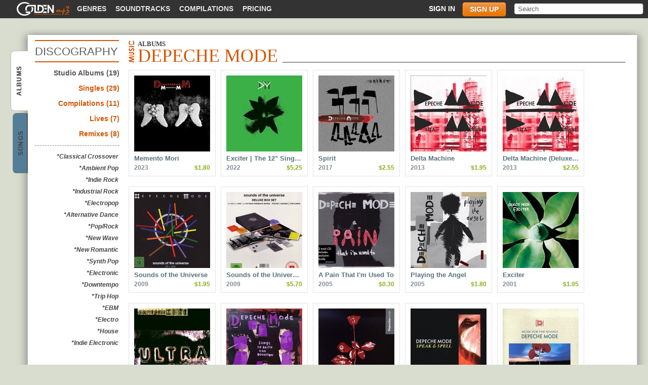

--- FILE ---
content_type: text/html; charset=utf-8
request_url: https://www.goldenmp3.ru/depeche-mode
body_size: 3374
content:
<!DOCTYPE html PUBLIC "-//W3C//DTD XHTML 1.0 Transitional//EN" "http://www.w3.org/TR/xhtml1/DTD/xhtml1-transitional.dtd"><html itemscope="" itemtype="http://schema.org/Product" xmlns="http://www.w3.org/1999/xhtml"><head><title>Depeche Mode discography (studio albums)</title><meta content="All Studio Albums are available for download" name="description"/><meta content="width=device-width" name="viewport"/><meta content="55H63GzMMi1UVvFlBRu5TSvz7pZYhUimcsODuSSJxXU" name="google-site-verification"/><link href="/favicon.ico" rel="shortcut icon"/><script src="https://ajax.googleapis.com/ajax/libs/jquery/1.7.2/jquery.min.js" type="text/javascript"></script><script src="/styles/autocomplete.js" type="text/javascript"></script><script src="/styles/scripts.js?3" type="text/javascript"></script><link href="/styles/style.css?6" rel="stylesheet"/><link href="/styles/mobile.css?67" rel="stylesheet"/><!--[if IE 8 ]> <style type="text/css" media="all"> @import url('/styles/msie8.css?3'); </style> <![endif ]--> <!--[if lte IE 7 ]> <style type="text/css" media="all"> @import url('/styles/msie7.css?5'); </style> <![endif ]--></head><body><script type="text/javascript">var _gaq = _gaq || []; _gaq.push(['t2._setAccount', 'UA-298372-1']); _gaq.push(['t2._setDomainName', 'none']); _gaq.push(['t2._setAllowLinker', 'true']); _gaq.push(['t2._trackPageview']); _gaq.push(['_setAccount', 'UA-1772847-1']); _gaq.push(['_setDomainName', '.goldenmp3.ru']); /* default 'none' */ /* _gaq.push(['_setAllowLinker', 'true']); */_gaq.push(['_setCustomVar', 1, 'visitor-type', 'guest', 2]);_gaq.push(['_trackPageview']);(function() { var ga = document.createElement('script'); ga.type = 'text/javascript'; ga.async = true; ga.src = ('https:' == document.location.protocol ? 'https://ssl' : 'http://www') + '.google-analytics.com/ga.js'; var s = document.getElementsByTagName('script')[0]; s.parentNode.insertBefore(ga, s); })();</script><div id="wrap"><div id="topmenu"><div id="tp_left"><div id="top_links"><a class="logo_link" href="/"><span><span class="icon"> </span> GoldenMP3</span> </a><ul class="nav"><li><a href="/music">Genres</a></li><li><a href="/soundtracks">Soundtracks</a></li><li><a href="/compilations">Compilations</a></li><li><a href="/pricing.html">Pricing</a></li></ul></div></div><div id="tp_right"><div id="search"><form action="/search.html" method="get"><div><input name="text" type="text" value="Search"/></div></form></div><ul class="nav login" id="login_menu"><li><a class="sign_in" href="/login.html">Sign in</a></li><li><a class="sign_up" href="/pricing.html">Sign up</a></li></ul><div id="sign"><div id="sign_tp"></div><div id="sign_md"><div id="sclose"></div><div id="s_login"><div class="sign_b2"><form action="/login_user.html" method="post"><label>Login:</label><input class="s_text" name="user_name" type="text" value=""/><label>Password:</label><input class="s_text" name="password" type="password" value=""/><input name="back" type="hidden" value="al"/><input class="s_enter" type="submit" value="Enter"/><input name="artist" type="hidden" value="depeche-mode"/></form></div><div class="sign_adds"><div><a href="/pricing.html">Sign Up</a><span>|</span><a class="s_forgot" href="/login.html">Forgot Password?</a></div></div></div><div id="s_forgot"><form action="/remind_password.html" method="post"><label>Name (e-mail):</label><input class="s_text" name="email" type="text" value=""/><input name="back" type="hidden" value="al"/><input class="s_enter" type="submit" value="Send"/><input name="artist" type="hidden" value="depeche-mode"/></form><div><a href="/pricing.html">Sign Up</a><span>|</span><a class="s_forgot" href="#">Sign In</a></div></div></div><div id="sign_bt"></div></div></div><div class="mobile_menu_btn mobile"></div></div><ul id="main_tabs"><li class="active"><a href="/depeche-mode">Depeche Mode <span>albums</span></a></li><li><a href="/depeche-mode/songs">Depeche Mode <span>songs</span></a></li></ul><div id="main_wrap"><table id="border2"><tr><td id="mn_tl">&nbsp;</td><td id="mn_tm">&nbsp;</td><td id="mn_tr">&nbsp;</td></tr><tr><td id="mn_ml">&nbsp;</td><td><div id="mainbar"><div id="main_body" itemscope="itemscope" itemtype="http://www.schema.org/MusicGroup"><div id="main_head"><div id="sub_genres" style="font-size: 22px;">Discography</div><h1 class="album" id="sub_header"><span class="sub_span2" itemprop="name">Depeche Mode</span>&nbsp;<span class="sub_span">Albums</span></h1><div id="head_border"></div></div><div id="sidebar"><a href="/depeche-mode" style="color:#565656">Studio Albums&nbsp;(19)</a><a href="/depeche-mode/singles">Singles&nbsp;(29)</a><a href="/depeche-mode/compilations">Compilations&nbsp;(11)</a><a href="/depeche-mode/lives">Lives&nbsp;(7)</a><a href="/depeche-mode/remixes">Remixes&nbsp;(8)</a><div id="ar_genres"><p>*Classical Crossover</p><p>*Ambient Pop</p><p>*Indie Rock</p><p>*Industrial Rock</p><p>*Electropop</p><p>*Alternative Dance</p><p>*Pop/Rock</p><p>*New Wave</p><p>*New Romantic</p><p>*Synth Pop</p><p>*Electronic</p><p>*Downtempo</p><p>*Trip Hop</p><p>*EBM</p><p>*Electro</p><p>*House</p><p>*Indie Electronic</p></div></div><div id="genres_albums3"><div itemprop="albums" itemscope="itemscope" itemtype="http://schema.org/MusicAlbum"><a href="/depeche-mode/memento-mori"><img alt="Depeche Mode, Memento Mori mp3" itemprop="image" src="https://files.musicmp3.ru/mcovers/alm146564.jpg"/></a><a class="gr_names" href="/depeche-mode/memento-mori" itemprop="url"><span itemprop="name">Memento Mori</span></a><span class="gr_year" itemprop="datePublished">2023</span><span class="gr_price" itemprop="offers">$1.80</span></div><div itemprop="albums" itemscope="itemscope" itemtype="http://schema.org/MusicAlbum"><a href="/depeche-mode/exciter--the-12-singles"><img alt="Depeche Mode, Exciter | The 12&quot; Singles mp3" itemprop="image" src="https://files.musicmp3.ru/mcovers/alm141980.jpg"/></a><a class="gr_names" href="/depeche-mode/exciter--the-12-singles" itemprop="url"><span itemprop="name">Exciter | The 12" Singles</span></a><span class="gr_year" itemprop="datePublished">2022</span><span class="gr_price" itemprop="offers">$5.25</span></div><div itemprop="albums" itemscope="itemscope" itemtype="http://schema.org/MusicAlbum"><a href="/depeche-mode/spirit"><img alt="Depeche Mode, Spirit mp3" itemprop="image" src="https://files.musicmp3.ru/mcovers/alm104589.jpg"/></a><a class="gr_names" href="/depeche-mode/spirit" itemprop="url"><span itemprop="name">Spirit</span></a><span class="gr_year" itemprop="datePublished">2017</span><span class="gr_price" itemprop="offers">$2.55</span></div><div itemprop="albums" itemscope="itemscope" itemtype="http://schema.org/MusicAlbum"><a href="/depeche-mode/delta-machine"><img alt="Depeche Mode, Delta Machine mp3" itemprop="image" src="https://files.musicmp3.ru/mcovers/alm81583.jpg"/></a><a class="gr_names" href="/depeche-mode/delta-machine" itemprop="url"><span itemprop="name">Delta Machine</span></a><span class="gr_year" itemprop="datePublished">2013</span><span class="gr_price" itemprop="offers">$1.95</span></div><div itemprop="albums" itemscope="itemscope" itemtype="http://schema.org/MusicAlbum"><a href="/depeche-mode/delta-machine-deluxe-edition"><img alt="Depeche Mode, Delta Machine (Deluxe Edition) mp3" itemprop="image" src="https://files.musicmp3.ru/mcovers/alm81696.jpg"/></a><a class="gr_names" href="/depeche-mode/delta-machine-deluxe-edition" itemprop="url"><span itemprop="name">Delta Machine (Deluxe Edition)</span></a><span class="gr_year" itemprop="datePublished">2013</span><span class="gr_price" itemprop="offers">$2.55</span></div><div itemprop="albums" itemscope="itemscope" itemtype="http://schema.org/MusicAlbum"><a href="/depeche-mode/sounds-of-the-universe"><img alt="Depeche Mode, Sounds of the Universe mp3" itemprop="image" src="https://files.musicmp3.ru/mcovers/alm39866.jpg"/></a><a class="gr_names" href="/depeche-mode/sounds-of-the-universe" itemprop="url"><span itemprop="name">Sounds of the Universe</span></a><span class="gr_year" itemprop="datePublished">2009</span><span class="gr_price" itemprop="offers">$1.95</span></div><div itemprop="albums" itemscope="itemscope" itemtype="http://schema.org/MusicAlbum"><a href="/depeche-mode/sounds-of-the-universe-deluxe-box-set"><img alt="Depeche Mode, Sounds of the Universe (Deluxe Box Set) mp3" itemprop="image" src="https://files.musicmp3.ru/mcovers/alm108651.jpg"/></a><a class="gr_names" href="/depeche-mode/sounds-of-the-universe-deluxe-box-set" itemprop="url"><span itemprop="name">Sounds of the Universe (Deluxe Box Set)</span></a><span class="gr_year" itemprop="datePublished">2009</span><span class="gr_price" itemprop="offers">$5.70</span></div><div itemprop="albums" itemscope="itemscope" itemtype="http://schema.org/MusicAlbum"><a href="/depeche-mode/a-pain-that-im-used-to"><img alt="Depeche Mode, A Pain That I'm Used To mp3" itemprop="image" src="https://files.musicmp3.ru/mcovers/alm139036.jpg"/></a><a class="gr_names" href="/depeche-mode/a-pain-that-im-used-to" itemprop="url"><span itemprop="name">A Pain That I'm Used To</span></a><span class="gr_year" itemprop="datePublished">2005</span><span class="gr_price" itemprop="offers">$0.30</span></div><div itemprop="albums" itemscope="itemscope" itemtype="http://schema.org/MusicAlbum"><a href="/depeche-mode/playing-the-angel"><img alt="Depeche Mode, Playing the Angel mp3" itemprop="image" src="https://files.musicmp3.ru/mcovers/alm8481.jpg"/></a><a class="gr_names" href="/depeche-mode/playing-the-angel" itemprop="url"><span itemprop="name">Playing the Angel</span></a><span class="gr_year" itemprop="datePublished">2005</span><span class="gr_price" itemprop="offers">$1.80</span></div><div itemprop="albums" itemscope="itemscope" itemtype="http://schema.org/MusicAlbum"><a href="/depeche-mode/exciter"><img alt="Depeche Mode, Exciter mp3" itemprop="image" src="https://files.musicmp3.ru/mcovers/alm13.jpg"/></a><a class="gr_names" href="/depeche-mode/exciter" itemprop="url"><span itemprop="name">Exciter</span></a><span class="gr_year" itemprop="datePublished">2001</span><span class="gr_price" itemprop="offers">$1.95</span></div><div itemprop="albums" itemscope="itemscope" itemtype="http://schema.org/MusicAlbum"><a href="/depeche-mode/ultra"><img alt="Depeche Mode, Ultra mp3" itemprop="image" src="https://files.musicmp3.ru/mcovers/alm4490.jpg"/></a><a class="gr_names" href="/depeche-mode/ultra" itemprop="url"><span itemprop="name">Ultra</span></a><span class="gr_year" itemprop="datePublished">1997</span><span class="gr_price" itemprop="offers">$1.80</span></div><div itemprop="albums" itemscope="itemscope" itemtype="http://schema.org/MusicAlbum"><a href="/depeche-mode/songs-of-faith-and-devotion"><img alt="Depeche Mode, Songs of Faith and Devotion mp3" itemprop="image" src="https://files.musicmp3.ru/mcovers/alm26730.jpg"/></a><a class="gr_names" href="/depeche-mode/songs-of-faith-and-devotion" itemprop="url"><span itemprop="name">Songs of Faith and Devotion</span></a><span class="gr_year" itemprop="datePublished">1993</span><span class="gr_price" itemprop="offers">$1.50</span></div><div itemprop="albums" itemscope="itemscope" itemtype="http://schema.org/MusicAlbum"><a href="/depeche-mode/violator"><img alt="Depeche Mode, Violator mp3" itemprop="image" src="https://files.musicmp3.ru/mcovers/alm3015.jpg"/></a><a class="gr_names" href="/depeche-mode/violator" itemprop="url"><span itemprop="name">Violator</span></a><span class="gr_year" itemprop="datePublished">1990</span><span class="gr_price" itemprop="offers">$1.35</span></div><div itemprop="albums" itemscope="itemscope" itemtype="http://schema.org/MusicAlbum"><a href="/depeche-mode/speak-and-spell"><img alt="Depeche Mode, Speak &amp; Spell mp3" itemprop="image" src="https://files.musicmp3.ru/mcovers/alm4486.jpg"/></a><a class="gr_names" href="/depeche-mode/speak-and-spell" itemprop="url"><span itemprop="name">Speak &amp; Spell</span></a><span class="gr_year" itemprop="datePublished">1988</span><span class="gr_price" itemprop="offers">$2.40</span></div><div itemprop="albums" itemscope="itemscope" itemtype="http://schema.org/MusicAlbum"><a href="/depeche-mode/music-for-the-masses"><img alt="Depeche Mode, Music for the Masses mp3" itemprop="image" src="https://files.musicmp3.ru/mcovers/alm4477.jpg"/></a><a class="gr_names" href="/depeche-mode/music-for-the-masses" itemprop="url"><span itemprop="name">Music for the Masses</span></a><span class="gr_year" itemprop="datePublished">1987</span><span class="gr_price" itemprop="offers">$2.10</span></div><div itemprop="albums" itemscope="itemscope" itemtype="http://schema.org/MusicAlbum"><a href="/depeche-mode/black-celebration"><img alt="Depeche Mode, Black Celebration mp3" itemprop="image" src="https://files.musicmp3.ru/mcovers/alm4462.jpg"/></a><a class="gr_names" href="/depeche-mode/black-celebration" itemprop="url"><span itemprop="name">Black Celebration</span></a><span class="gr_year" itemprop="datePublished">1986</span><span class="gr_price" itemprop="offers">$2.10</span></div><div itemprop="albums" itemscope="itemscope" itemtype="http://schema.org/MusicAlbum"><a href="/depeche-mode/some-great-reward"><img alt="Depeche Mode, Some Great Reward mp3" itemprop="image" src="https://files.musicmp3.ru/mcovers/alm4484.jpg"/></a><a class="gr_names" href="/depeche-mode/some-great-reward" itemprop="url"><span itemprop="name">Some Great Reward</span></a><span class="gr_year" itemprop="datePublished">1984</span><span class="gr_price" itemprop="offers">$1.35</span></div><div itemprop="albums" itemscope="itemscope" itemtype="http://schema.org/MusicAlbum"><a href="/depeche-mode/a-broken-frame"><img alt="Depeche Mode, A Broken Frame mp3" itemprop="image" src="https://files.musicmp3.ru/mcovers/alm4457.jpg"/></a><a class="gr_names" href="/depeche-mode/a-broken-frame" itemprop="url"><span itemprop="name">A Broken Frame</span></a><span class="gr_year" itemprop="datePublished">1982</span><span class="gr_price" itemprop="offers">$1.50</span></div><div itemprop="albums" itemscope="itemscope" itemtype="http://schema.org/MusicAlbum"><a href="/depeche-mode/construction-time-again"><img alt="Depeche Mode, Construction Time Again mp3" itemprop="image" src="https://files.musicmp3.ru/mcovers/alm4465.jpg"/></a><a class="gr_names" href="/depeche-mode/construction-time-again" itemprop="url"><span itemprop="name">Construction Time Again</span></a><span class="gr_year" itemprop="datePublished">1982</span><span class="gr_price" itemprop="offers">$1.43</span></div></div></div></div></td><td id="mn_mr"></td></tr><tr><td id="mn_bl"></td><td id="mn_bm"></td><td id="mn_br"></td></tr></table></div></div><div id="footer"><div id="ft_wrap"><dl><dt>Site links</dt><dd><a href="http://www.goldenmp3.ru" title="Goldenmp3 home">Home</a><a href="/pricing.html">Pricing</a><a href="/faq.html">Help</a></dd></dl><dl><dt>Your account</dt><dd><a href="/user_dash.html">Dashboard</a><a href="/user_balance.html">Balance</a><a href="/user_music.html">Your Music</a><a href="/user_settings.html">Settings</a></dd></dl><dl><dt>Content</dt><dd><a href="/music">Music Overview</a><a href="/compilations">Compilations</a><a href="/soundtracks">Soundtracks</a><a href="/new-albums">New Albums</a><a href="/albums">Top Albums</a><a href="/artists">Artists</a></dd></dl><dl><dt>Gift Cards</dt><dd><a href="/user_giftcard.html">Send Gift Card</a><a href="/user_balance.html?type=redeem_code">Redeem Gift Card</a></dd></dl></div><div id="footbar"><div id="ft1"><a href="http://www.goldenmp3.ru" title="Goldenmp3 home"><span class="icon"> </span> Goldenmp3</a></div><div id="ft2"><a href="/legality.html">Legal Info</a><span>|</span><a href="/feedback.html">Feedback</a></div></div></div><script type="text/javascript">var action='al';</script><script type="text/javascript">(function(head) { if (!window.jQuery) { var script = document.createElement('script'); script.type = 'text/javascript'; script.src = './styles/jquery.min.js'; head.appendChild(script); } }( document.getElementsByTagName('head')[0]));</script><script src="https://www.google.com/recaptcha/api.js?onload=onloadCaptcha&amp;render=explicit&amp;hl=en"></script></body></html><!-- 20 ms -->

--- FILE ---
content_type: text/css
request_url: https://www.goldenmp3.ru/styles/style.css?6
body_size: 22003
content:
/*
=============================================================
File: 'style.css' - Cascading Style Sheet (CSS) Document
=============================================================
*/

/*
-------------------------------
GENERAL STYLE
-------------------------------
*/

*, dl, dt, dd, ul, li {
	border-collapse: collapse;
	margin: 0px;
	padding: 0px;
}

html, body {
	background-color: #d9ddcf;
	color: #444;
	font: 300 13px/15px arial, tahoma, verdana, sans-serif;
	height: 100%;
}

a:link, a:visited {
	font: 300 13px/15px arial, tahoma, verdana, sans-serif;
	outline: none;
	text-decoration: none;
}

div {position: relative;}
img {border: none;}
b {font-weight:bold;}
table {width: 100%; border-collapse: collapse;}
.title_list table td {padding-right: 5px;}
input[type="submit"]::-moz-focus-inner, input[type="button"]::-moz-focus-inner {border: none;}
input[type="submit"]:focus, input[type="button"]:focus, input[type="text"]:focus, textarea:focus, input[type="password"]:focus, a:focus {border: none; outline: none;}
.error {color: red; font-weight: bold;}
.hidden {display: none;}
/*
-------------------------------
POSITIONS
-------------------------------
*/

#wrap, #index_wrap {
	height: auto;
	margin: 0px auto;
	min-height: 100%;
}

#wrap {
	min-width: 1000px;
	width: auto;
	z-index: 1;
}

#main_wrap {
	clear: both;
	overflow: visible;
	padding: 0px 0px 119px 19px;
	position: relative;
	z-index: -1;
}

#main_wrap table#border, #main_wrap table#border2 {position: relative;}
#main_wrap table#border {margin-top: -19px;}
#main_wrap table#border2 {margin-top: 20px;}
#mn_tl, #mn_tr, #mn_bl, #mn_br {display: block;}
#mn_tl {background: url("/i/corners.jpg") 0px 0px no-repeat;}
#mn_tm {background: url("/i/corner_t.png") 0px 0px repeat-x;}
#mn_bl {background: url("/i/corners.jpg") 0px -44px no-repeat;}
#mn_bm {background: url("/i/corner_t.png") 0px -21px repeat-x;}
#mn_br {background: url("/i/corners.jpg") -69px -44px no-repeat;}
#mn_tr {background: url("/i/corners.jpg") -69px 0px no-repeat;}
#mn_ml {background: url("/i/corner_m.png") 0px 0px repeat-y; width: 47px;}
#mn_mr {background: url("/i/corner_m.png") -42px 0px repeat-y; width: 40px;}
#mn_tl {width: 50px;}
#mn_tl, #mn_tr {height: 23px;}
#mn_tr, #mn_br {width: 37px;}
#mn_bl, #mn_br {height: 47px;}
#mn_bl {width: 50px;}
#mn_ml, #mn_mr {height: 100%;}

/*
-------------------------------
TOPMENU
-------------------------------
*/

#topmenu, #submenu {
	clear: both;
	width: auto;
}

#tp_left {
	float: left;
	/*
	width: 671px;
	*/
}

#tp_right {
	float: right;
	position: static;
	/*
	width: 259px;
	*/
}

#index_wrap {
	margin-bottom: 119px;
	min-width: 1003px;
	width: 915px;
}

#topmenu {
	background: #333;
	height: 36px;
}

#top_links {
	float: left;
	margin: 0px 17px 0px;
	overflow: hidden;
}

#login_menu {
	float: right;
}

#login_menu li,
#top_links .nav,
#top_links .nav li {
	float: left;
	list-style: none;
}

#login_menu a,
#top_links a, #submenu a {
	display: block;
	color: #E3E3E3;
	font: bold 14px/15px Arial, Helvetica, sans-serif;
	float: left;
	padding: 10px 0px 8px 16px;
	text-transform: uppercase;
	width: auto;
	height: 22px;
}

#login_menu.nav a,
#top_links .nav a {
	line-height: 27px;
	height: 27px;
	margin-top: 4px;
	padding: 0 9px;
}

#login_menu.nav.login a {
	padding: 0 14px;
}

#submenu a {
	padding-top: 0;
	padding-bottom: 0;
	height: 100%;
	line-height: 36px;
}

#top_links a > span {
	display: block;
	margin-top: -6px;
	position: relative;
	height: 27px;
	width: 110px;
}

#top_links span .icon {
	background: url('/i/logo.png') 0px -33px no-repeat;
	display: block;
	position: absolute;
	top: 0;
	left: 0;
	height: 100%;
	width: 100%;
}

#submenu a {
	text-shadow: 0px 1px #FFF;
}

#top_links a:hover,
.top_embed	{
	color: #F5F5F5;
}

#top_links a.tl_active {
	color: #FFF;
}

/*
-------------------------------
SIGN IN/UP
-------------------------------
*/

#sign_tp, #sign_bt, #sign_md {width: 245px;}

#sign_tp {
	background: url('/i/sign_b.png') 7px 0px no-repeat;
	height: 24px;
}

#sign_bt {
	background: url('/i/sign_b.png') -236px 0px no-repeat;
	height: 27px;
}

#sign_md {
	background: url('/i/sign_m.png') -0px 0px repeat-y;
	padding: 14px 0px 0px 30px;
}

#s_forgot {display: none;}

#s_login {
	overflow: hidden;
	width: 195px;
}

#sign_md label {
	color: #6A6A6A;
	margin: 0 0 3px;
	width: 193px;
}

#sign_md input, #sign_md label {
	display: block;
	font: bold 14px/18px arial,tahoma,verdana,sans-serif;
	overflow: hidden;
}

#sign {
	display: none;
	position: absolute;
	top: 26px;
	left: 273px;
	width: 255px;
	height: 268px;
	z-index: 1000;
}

.sign_up {

	-webkit-border-radius: 5px;
			border-radius: 5px;
	-webkit-box-shadow: 0 1px 3px #f3b171 inset;
			box-shadow: 0 1px 3px #f3b171 inset;
	border: 1px solid #883702;
	text-shadow: 0 -1px 2px #c5611e;

	/* http://www.colorzilla.com/gradient-editor/#ef9843+0,e97300+100;Custom */
	background: rgb(239,152,67); /* Old browsers */
	background: -moz-linear-gradient(top,  rgba(239,152,67,1) 0%, rgba(233,115,0,1) 100%); /* FF3.6+ */
	background: -webkit-gradient(linear, left top, left bottom, color-stop(0%,rgba(239,152,67,1)), color-stop(100%,rgba(233,115,0,1))); /* Chrome,Safari4+ */
	background: -webkit-linear-gradient(top,  rgba(239,152,67,1) 0%,rgba(233,115,0,1) 100%); /* Chrome10+,Safari5.1+ */
	background: -o-linear-gradient(top,  rgba(239,152,67,1) 0%,rgba(233,115,0,1) 100%); /* Opera 11.10+ */
	background: -ms-linear-gradient(top,  rgba(239,152,67,1) 0%,rgba(233,115,0,1) 100%); /* IE10+ */
	background: linear-gradient(top,  rgba(239,152,67,1) 0%,rgba(233,115,0,1) 100%); /* W3C */
	filter: progid:DXImageTransform.Microsoft.gradient( startColorstr='#ef9843', endColorstr='#e97300',GradientType=0 ); /* IE6-9 */
}

.sign_up:hover {
	-webkit-box-shadow: 0 1px 3px #f3b171 inset,
						0 1px 2px #000;
			box-shadow: 0 1px 3px #f3b171 inset,
						0 1px 2px #000;
}

.sign_up:active {
	-webkit-box-shadow: none;
			box-shadow: none;
	background: #ea7a0c;
}

#login_menu a {
	color: #fff;
}

#login_menu  {
	margin-right: 15px;
}

#login_menu .sign_up {
	height: 25px;
	line-height: 25px;
}

.sign_adds,	#s_forgot div {
	overflow: hidden;
	margin-top: 13px;
	padding-bottom: 5px;
}

#sign_md a {
	color: #2A60A2;
	font: italic 12px/15px arial, tahoma, verdana, sans-serif;
	position: relative;
}

#sign_md a a:hover {text-decoration: underline;}

#sign_md div span {
	margin-top: -1px;
	padding: 0px 9px;
}

.sign_adds div, #s_forgot div {
	margin: 6px auto 0px 0px;
	text-align: center;
	width: 193px;
}

.s_text, input.s_text:focus {
	border: 1px solid #ADABAB;
	color: #6A6A6A;
	margin-bottom: 5px;
	width: 193px;
	height: 20px;
}

.s_enter, .s_fbook, #login_wrap dd input {
	border: none;
	cursor: pointer;
	width: 196px;
	height: 28px;
}

.s_enter, #login_wrap dd input {
	background: url('/i/bt_b.png') 0% 0% no-repeat;
	color: #5C5C5C;
	margin-top: 10px;
	text-transform: uppercase;
}

.s_fbook {background: url('/i/fbook.png') 0% 0% no-repeat;}

#sclose {
	background: url('/i/close.png') 50% 50% no-repeat;
	cursor: pointer;
	display: block;
	position: absolute;
	top: 2px;
	right: 48px;
	width: 13px;
	height: 14px;
	z-index: 1000;
}

a#sign_name {
	background: url('/i/arrow_name.gif') 100% 6px no-repeat;
	color: #FFF;
	display: block;
	font: bold 12px/15px arial, tahoma, verdana, sans-serif;
	padding-right: 15px;

	display: block;
	float: right;
	height: 15px;
	margin: 10px 6px 0;

	width: 84px;
	z-index: 100;
}

#account {
	display: none;
	overflow: hidden;
	position: absolute;
	top: 26px;
	right: 290px;
	z-index: 1000;
}

#ac_tp, #ac_bt {
	width: 202px;
	height: 12px;
}

#ac_tp {background: url('/i/acc.png') 0px -54px no-repeat;}
#ac_md {background: url('/i/acc_md.gif') 0px 0px repeat-y; width: 202px;}
#ac_bt {background: url('/i/acc.png') -202px -55px no-repeat;}

#sign_balance {
	border-bottom: 1px dotted;
	height: 59px;
	overflow: hidden;
	position: relative;
	padding-bottom: 8px;
	margin: 0px 14px;
	top: -6px;
}

#sign_usd, #sign_bal {
	float: left;
	height: 50px;
}

#sign_usd, #sign_eur {
	float: left;
	padding-top: 13px;
	text-align: center;
	text-shadow: 1px 0 #FFF;
	width: 55px;
	height: 41px;
}

.ac_fsum {
	font: bold 21px/15px Times New Roman, Lucida Grande, arial, sans-serif;
	vertical-align: sub;
}

.ac_lsum {
	font: bold 11px/15px Times New Roman, Lucida Grande, arial, sans-serif;
	vertical-align: super;
}

#sign_usd {background: url('/i/acc.png') -55px 0px no-repeat;}
#sign_eur {background: url('/i/acc.png') 0px 0px no-repeat;}


#sign_bal {
	font: bold 14px/15px arial, tahoma, verdana, sans-serif;
	padding: 10px 0px 0px 6px;
	text-transform: uppercase;
	text-shadow: 1px 0 #FFF;
	width: 112px;
}

#sign_bal a {
	color: #2081AE;
	display: block;
	font: italic bold 12px/15px arial, tahoma, verdana, sans-serif;
	margin-top: 4px;
	text-transform: none;
}

#sign_bal a:hover {text-decoration: underline;}

#sign_tools {
	margin: 4px 11px 0px;
	overflow: hidden;
}

#sign_tools a {
	display: block;
	color: #666;
	font: italic bold 13px/15px arial, tahoma, verdana, sans-serif;
	position: relative;
	margin-bottom: 11px;
	padding-left: 22px;
	text-shadow: 1px 0 #FFF;
}

#sign_tools a:hover {color: #4F4E4E;}
#sign_tl1 {background: url('/i/acc_tl.png') 0px 0px no-repeat; width: 128px;}
#sign_tl2 {background: url('/i/acc_tl.png') 0px -19px no-repeat; width: 86px;}
#sign_tl3 {background: url('/i/acc_tl.png') 0px -39px no-repeat; width: 63px;}

#login_form {
	position: relative;
}


/*
--------------------------------------------------
SIGNUP PAGE
--------------------------------------------------
*/

#login_form {
	width: 376px;
	margin: 56px auto 0;
}

#login_form .signup_intro {
	border-bottom: 1px solid #aaaf9f;
	-webkit-box-shadow: 0 1px 0 #e6eae6;
			box-shadow: 0 1px 0 #e6eae6;
	height: 142px;
	margin-bottom: 30px;
}

#login_form.remind_pswd .signup_intro {
	height: auto;
	border: none;
	margin-bottom: 0;
	-webkit-box-shadow: none;
			box-shadow: none;
}

#login_form .forgot_pswd {
	color: blue;
	text-decoration: underline;
	position: absolute;
	right: 5px;
	margin-top: 3px;
	top: 0;
}

#login_form .heading {
	height: 35px;
	margin-bottom: 29px;
	text-align: center;
}

#login_form .heading,
#login_form .heading h1 {
	line-height: 35px;
	font-size: 30px;
	color: #444;
	font-family: Georgia, serif;
	-webkit-text-shadow: 0 1px 1px #edefe8;
			text-shadow: 0 1px 1px #edefe8;
	font-weight: normal;
}
	
#login_form h1 {
	display: inline;
}

#login_form .btn_signup_fb,
#login_form .btn_signup_tw {
	display: block;
	width: 176px;
	height: 35px;
	line-height: 35px;
	font-size: 14px;
	text-align: center;
	color: #fff;
	margin-bottom: 44px;
	-webkit-border-radius: 5px;
			border-radius: 5px;
	font-family: Arial, Helvetica, sans-serif;
}

#login_form .btn_signup_fb {
	margin: 0 auto;
	-webkit-text-shadow: 0 -1px 0 #1a4f9b;
			text-shadow: 0 -1px 0 #1a4f9b;

	/* http://www.colorzilla.com/gradient-editor/#2d73d5+0,184e99+100;Custom */
	background: rgb(45,115,213); /* Old browsers */
	background: -moz-linear-gradient(top,  rgba(45,115,213,1) 0%, rgba(24,78,153,1) 100%); /* FF3.6+ */
	background: -webkit-gradient(linear, left top, left bottom, color-stop(0%,rgba(45,115,213,1)), color-stop(100%,rgba(24,78,153,1))); /* Chrome,Safari4+ */
	background: -webkit-linear-gradient(top,  rgba(45,115,213,1) 0%,rgba(24,78,153,1) 100%); /* Chrome10+,Safari5.1+ */
	background: -o-linear-gradient(top,  rgba(45,115,213,1) 0%,rgba(24,78,153,1) 100%); /* Opera 11.10+ */
	background: -ms-linear-gradient(top,  rgba(45,115,213,1) 0%,rgba(24,78,153,1) 100%); /* IE10+ */
	background: linear-gradient(top,  rgba(45,115,213,1) 0%,rgba(24,78,153,1) 100%); /* W3C */
	filter: progid:DXImageTransform.Microsoft.gradient( startColorstr='#2d73d5', endColorstr='#184e99',GradientType=0 ); /* IE6-9 */

	border: 1px solid #0e4291;
	-webkit-box-shadow: 0 1px 1px #83afea inset;
			box-shadow: 0 1px 1px #83afea inset;
}

#login_form .btn_signup_fb:hover {
	-webkit-box-shadow: 0 1px 1px #83afea inset,
						0 1px 2px #a1a597;
			box-shadow: 0 1px 1px #83afea inset,
						0 1px 2px #a1a597;
}

#login_form .btn_signup_fb:active {
	-webkit-box-shadow: none;
			box-shadow: none;
	background: #1d56a6;
}

#login_form .btn_signup_tw {
	margin-left: auto;

	-webkit-text-shadow: 0 -1px 0 #5388d3;
			text-shadow: 0 -1px 0 #5388d3;

	/* http://www.colorzilla.com/gradient-editor/#47c2f4+0,2097ca+100;Custom */
	background: rgb(71,194,244); /* Old browsers */
	background: -moz-linear-gradient(top,  rgba(71,194,244,1) 0%, rgba(32,151,202,1) 100%); /* FF3.6+ */
	background: -webkit-gradient(linear, left top, left bottom, color-stop(0%,rgba(71,194,244,1)), color-stop(100%,rgba(32,151,202,1))); /* Chrome,Safari4+ */
	background: -webkit-linear-gradient(top,  rgba(71,194,244,1) 0%,rgba(32,151,202,1) 100%); /* Chrome10+,Safari5.1+ */
	background: -o-linear-gradient(top,  rgba(71,194,244,1) 0%,rgba(32,151,202,1) 100%); /* Opera 11.10+ */
	background: -ms-linear-gradient(top,  rgba(71,194,244,1) 0%,rgba(32,151,202,1) 100%); /* IE10+ */
	background: linear-gradient(top,  rgba(71,194,244,1) 0%,rgba(32,151,202,1) 100%); /* W3C */
	filter: progid:DXImageTransform.Microsoft.gradient( startColorstr='#47c2f4', endColorstr='#2097ca',GradientType=0 ); /* IE6-9 */


	border: 1px solid #4a80d3;
	-webkit-box-shadow: 0 1px 1px #fff inset;
			box-shadow: 0 1px 1px #fff inset;
}

#login_form .btn_signup_tw:hover {
	-webkit-box-shadow: 0 1px 1px #fff inset,
						0 1px 2px #a1a597;
			box-shadow: 0 1px 1px #fff inset,
						0 1px 2px #a1a597;
}

#login_form .btn_signup_tw:active {
	box-shadow: none;
	background: #29a1d3;
}

#login_form .or {
	font: italic 30px/24px Georgia, serif;
	color: #444;
	position: absolute;
	left: 50%;
	top: 100%;
	width: 52px;
	margin-left: -26px;
	height: 24px;
	margin-top: -12px;
	background: #d9ddcf;
	text-align: center;
	-webkit-text-shadow: 0 1px 1px #edefe8;
			text-shadow: 0 1px 1px #edefe8;
}

#login_form .form_row + .form_row {
	margin-top: 13px;
}

#login_form .form_row_required .label {
	font-size: 14px;
	font-weight: bold;
	color: #004444;
	padding-left: 4px;
	text-shadow: 0 1px 1px #edefe8;
	line-height: 18px;
	height: 18px;
}

#login_form .form_row_required .label:after {
	content: '*';
}

#login_form .form_row_inputs input {
	width: 356px;
	height: 30px;
	margin-top: 3px;
	padding: 0 10px;
	border: none;
	background: #c8ccbe;
	-webkit-box-shadow: 0 1px 1px #eaede3,
						0 1px 2px #b1b4a8 inset;
			box-shadow: 0 1px 1px #eaede3,
						0 1px 2px #b1b4a8 inset;
	-webkit-border-radius: 4px;
			border-radius: 4px;
}

#login_form .form_row.form_row_invite {
	margin-top: 22px;
	border-top: 1px solid #aaaf9f;
	-webkit-box-shadow: 0 1px 0 #e6eae6 inset;
			box-shadow: 0 1px 0 #e6eae6 inset;
}

#login_form .form_row_invite.active input {
	display: none;
}

#login_form .form_row_invite .label {
	text-align: right;
	float: right;
	text-decoration: underline;
	color: #7e8078;
	font-size: 12px;
	cursor: pointer;
	background: #d9ddcf;
	padding-left: 15px;
	line-height: 18px;
	height: 15px;
	display: inline-block;
	margin-top: -9px;
	margin-bottom: 4px;
}

#login_form .form_row_btn button {
	display: block;
	width: 176px;
	height: 35px;
	line-height: 35px;
	margin: 25px auto 0;
	cursor: pointer;
	border-radius: 5px;

	color: #004444;
	-webkit-text-shadow: 0 1px 0 #ecedee;
			text-shadow: 0 1px 0 #ecedee;
	font-size: 14px;
	font-family: Arial, Helvetica, sans-serif;

	/* http://www.colorzilla.com/gradient-editor/#dfe2e3+0,d1d1d1+100;Custom */
	background: rgb(223,226,227); /* Old browsers */
	background: -moz-linear-gradient(top,  rgba(223,226,227,1) 0%, rgba(209,209,209,1) 100%); /* FF3.6+ */
	background: -webkit-gradient(linear, left top, left bottom, color-stop(0%,rgba(223,226,227,1)), color-stop(100%,rgba(209,209,209,1))); /* Chrome,Safari4+ */
	background: -webkit-linear-gradient(top,  rgba(223,226,227,1) 0%,rgba(209,209,209,1) 100%); /* Chrome10+,Safari5.1+ */
	background: -o-linear-gradient(top,  rgba(223,226,227,1) 0%,rgba(209,209,209,1) 100%); /* Opera 11.10+ */
	background: -ms-linear-gradient(top,  rgba(223,226,227,1) 0%,rgba(209,209,209,1) 100%); /* IE10+ */
	background: linear-gradient(top,  rgba(223,226,227,1) 0%,rgba(209,209,209,1) 100%); /* W3C */
	filter: progid:DXImageTransform.Microsoft.gradient( startColorstr='#dfe2e3', endColorstr='#d1d1d1',GradientType=0 ); /* IE6-9 */

	border: 1px solid #b9babb;
	-webkit-box-shadow: 0 1px 1px #fff inset;
			box-shadow: 0 1px 1px #fff inset;
}

#login_form .form_row_btn button:hover {
	-webkit-box-shadow: 0 1px 1px #fff inset,
						0 1px 2px #a4a79c;
			box-shadow: 0 1px 1px #fff inset,
						0 1px 2px #a4a79c;
}

#login_form .form_row_btn button:active {
	-webkit-box-shadow: none;
			box-shadow: none;
	background: #d5d6d6;
}

#login_form .form_row_btn label {
	margin: auto;
	display: block;
	width: 190px;
	margin-top: 19px;
}

#login_form .form_row_btn input[type="checkbox"] {
	vertical-align: middle;
}

#login_form .form_row_btn .label {
	color: #7e8078;
	font-size: 12px;
	font-weight: normal;
	line-height: 1.5;
	margin-left: 5px;
}

/*
-------------------------------
SEARCH LINE
-------------------------------
*/

#search {
	float: right;
	width: 265px;
	/*
	position: absolute;
	right: 5px;
	 */
	margin-top: 3px;
	height: 35px;
}

#search div {
	position: absolute;
	right: 0;
	top: 0;

	background: url('/i/search.gif') 0% 0% no-repeat;
	
	margin: 4px 8px 0px 0px;
	min-width: 231px;
	overflow: hidden;
	padding: 0px 23px 0px 3px;
	width: 231px;
	height: 21px;
	z-index: 100;
}

#search input {
	background: #FFF url('/i/search.gif') 100% -22px no-repeat;
	border: none;
	color: #626161;
	font: normal 13px/20px arial, helvetica, tahoma, verdana, sans-serif;
	/*
	margin-right: 10px;
	*/
	padding: 0 17px 0px 5px;
	width: 100%;
	height: 21px;
}

/*
-------------------------------
SUBMENU
-------------------------------
*/

#mainbar, #submenu {overflow: hidden;}
#submenu a {color: #656363;}
#submenu a:hover {color: #454545;}

#submenu {
	height: 40px;
	margin-left: 55px;
	z-index: 130;
	list-style: none;
	margin-bottom: 6px;
}

#submenu li {
	float: left;
	height: 100%;
	display: block;
}

#submenu li.active a {
	background: url('/i/arrow_m.png') 50% 100% no-repeat;
	color: #D45500;
}

#social {
	margin-top: -1px;
	width: 201px;
	height: 21px;
}

#social li {
	float: left;
	overflow: hidden;
	list-style: none;
	text-align: left;
}

#social li a {
	font-size: 11px;
	line-height: 100px;
}

#social .share_fb, #social .share_tw, #social .share_gp {margin-right: 2px;}
#social .share_fb {width: 66px;}
#social .share_tw {width: 58px;}
#social .share_gp {width: 50px;}

/*
-------------------------------
MAINBAR
-------------------------------
*/

#mainbar {
	float: left;
	width: 100%;
	height: 100%;
}

/*
-------------------------------
TABS
-------------------------------
*/

#main_tabs, #main_body {
	height: auto;
}

#main_tabs {

	-webkit-transform: rotate(-90deg);
	   -moz-transform: rotate(-90deg);
		-ms-transform: rotate(-90deg);
		 -o-transform: rotate(-90deg);
			transform: rotate(-90deg);

	-webkit-transform-origin: 100% 100%;
	   -moz-transform-origin: 100% 100%;
		-ms-transform-origin: 100% 100%;
		 -o-transform-origin: 100% 100%;
			transform-origin: 100% 100%;

	position: absolute;
	left: -445px;
	top: 72px;

	height: 30px;
	width: 500px;

	list-style: none;
}

#submenu + #main_tabs {
	margin-top: 4px;
}

#main_tabs li {
	position: relative;
	float: right;
	width: 119px;
}

#main_tabs li + li {
	margin-right: 4px;
}

#main_tabs li a {
	position: relative;
	height: 100%;
	display: block;
	float: right;
	height: 30px;
	width: 117px;
}

#main_tabs li span {

	color: #4c4c4c;
	text-align: center;
	text-transform: uppercase;
	font: bold 12px/30px Arial, sans-serif;
	letter-spacing: 0.10em;

	text-shadow: 0 0 1px #4c4c4c;

	line-height: 30px;
	display: block;
	float: right;
	
	-webkit-box-shadow: 0 -2px 2px #555 inset;
	   -moz-box-shadow: 0 -2px 2px #555 inset;
			box-shadow: 0 -2px 2px #555 inset;
	
	-webkit-border-radius: 7px 7px 0 0;
	   -moz-border-radius: 7px 7px 0 0;
			border-radius: 7px 7px 0 0;
	
	-webkit-background-clip: padding-box;
	   -moz-background-clip: padding;
			background-clip: padding-box;
	
	background-color: #537E99;
	border: 1px solid #7b898a;
	border-bottom: none;


	position: absolute;
	left: 0;
	right: 0;
	top: 0;
	bottom: 0;
	width: 100%;
	height: 100%:
}

#main_tabs a:hover span {
	background-color: #6e91a4;
}

#main_tabs li.active span {
	box-shadow: none;
	border-color: #b9bbb4;
	background-color: #FFF;
	height: 33px;
	margin-top: -4px;
	line-height: 33px;
}

#separator {
	background: #FFF;
	margin: 0px 20px 0px 49px;
	width: auto;
	height: 10px;
}

#main_body {
	background: #FFF;
	min-height: 530px;
	overflow: hidden;
	z-index: 10;
	height: 100%;
}

#main_head, #summary {
	height: 45px;
	margin-bottom: 14px;
	margin-right: 5px;
	overflow: hidden;
}

#summary {
	height: 45px;
	margin: -56px 0px 0px 146px;
	overflow: hidden;
	z-index: 30;
}

#head_border {
	border-bottom: 2px solid #969696;
	height: 1px;
	margin: 42px 0px 0px 191px;
	position: absolute;
	width: 100%;
	z-index: 1;
}

#sub_genres, #sub_genres2 {
	border-bottom: 2px solid #D45500;
	border-top: 2px solid #D45500;
	color: #5F5C5C;
	font: 28px/20px georgia, arial, helvetica, tahoma, verdana, sans-serif;
	float: left;
	text-transform: uppercase;
	text-align: right;
	width: 150px;
}

#sub_genres {
	padding: 11px 16px 0px 0px;
	height: 29px;
}

#sub_genres2 {
	padding: 5px 16px 0px 0px;
	height: 24px;
}

#sub_header, #sub_header2, #sub_header3, #sub_header4, #sub_header5 {
	background: #FFF url('/i/music.png') 5px 0px no-repeat;
	float: left;
	margin: 0px 0px 4px 5px;
	padding: 0px 9px 0px 23px;
	position: absolute;
	height: 51px;
	z-index: 100;
}

/*
-------------------------------
SUB HEADER
-------------------------------
*/

#sub_header {left: 175px;}
#sub_header3, #sub_header4, #sub_header5 {background: #FFF;}
#sub_header4, #sub_header5 {padding: 0px 9px 0 0px;}
#sub_header5{margin: 0px 0px 4px 0px;}

#sub_header3 {
	left: 220px;
	padding: 0px 9px 0 3px;
	margin: 0 0 4px 2px;
}

a.sub_span, .sub_span, .sub_span2 {
	display: block;
	position: relative;
	text-transform: uppercase;
	word-wrap: normal;
}

a.sub_span, .sub_span {
	color: #444444;
	font: bold 13px georgia, Times New Roman, arial, helvetica, tahoma, verdana, sans-serif;
}

a.sub_span:hover {text-decoration: underline;}

.sub_span2 {
	color: #D45500;
	font: 36px/31px georgia, Times New Roman, arial, helvetica, tahoma, verdana, sans;
}

h1.album .sub_span2, h1.music .sub_span2 {
	margin-top: 16px;
}

h1.album .sub_span, h1.music .sub_span {
	position: absolute;
	top: 0;
	left: 23px;
}

#side_wrap {
	margin-left: 5px;
	overflow: hidden;
}

.span2 {
	color: #96B833;
	text-transform: none;
}

/*
-------------------------------
DATE CHOOSE
-------------------------------
*/

#main_head {
	height: auto;
	min-height: 45px;
	z-index: 20;
}

#date_choose {
	margin-top: 58px;
	border-radius: 5px;
	height: 42px;
	background-color: #666;
	padding-left: 170px;
	position: relative;
}

#date_choose,
#date_choose a,
#date_choose > span {
	line-height: 42px;
	font-size: 14px;
	text-transform: uppercase;
	color: #FFF;
	font-weight: bold;
	white-space: nowrap;
}

#month_choose {
	text-align: center;
	width: 130px;
	margin-left: 20px;
	margin-right: 20px;
	overflow: hidden;
	float: left;
	position: absolute;
	left: 0;
	top: 0;
}

#month_choose .prev,
#month_choose .next {
	font-size: 18px;
	letter-spacing: -1px;
	font-weight: normal;
	display: block;
	width: 20px;
	float: left;
}

#month_choose .current {
	float: left;
	width: 90px;
	display: block;
}

#day_choose td {
	vertical-align: middle;
	cursor: default;
}

#day_choose td span,
#day_choose td a {
	display: inline-block;
	height: 28px;
	line-height: 28px;
	-webkit-border-radius: 5px;
	   -moz-border-radius: 5px;
			border-radius: 5px;
	padding: 0 3px;
	text-align: center;
	margin-top: 7px;
}

#day_choose td.inactive {
	color: #a09f9f;
	cursor: default;
}

#day_choose td a:hover,
#day_choose td.active a {
	background-color: #fff;
	color: #666;
}

/*
-------------------------------
SORTED BY
-------------------------------
*/

#sorted_by {
	color: #5C5959;
	float: right;
	width: auto;
}

#sorted_by ul {
	list-style: none;
	padding: 0;
	overflow: hidden;
	float: right;

	-webkit-box-shadow: 1px 1px 0 #696969;
	   -moz-box-shadow: 1px 1px 0 #696969;
			box-shadow: 1px 1px 0 #696969;

	margin: 2px 1px 0px 0px;

	-webkit-border-radius: 3px;
	   -moz-border-radius: 3px;
			border-radius: 3px;


}

#sorted_by ul + ul {
	margin-right: 15px;
}

#sorted_by ul li {
	display: block;
	float: left;
}

#sorted_by ul li,
#sorted_by ul li.sort_best {
	width: 55px;
}

#sorted_by ul li.sort_new {
	width: 51px;
}

#sorted_by ul li.updates {
	width: 80px;
}

#sorted_by ul li.sort_abc,
#sorted_by ul li.sort_az {
	width: 46px;
}

#sorted_by ul li + li span {
	border-left: 1px solid #d8d8d8;
}

#sorted_by ul li a {
	float: left;
	position: relative;
	height: 35px;
	display: block;
	width: 100%;
}

#sorted_by ul li span {
	position: absolute;
	top: 0;
	left: 0;
	width: 100%;

	display: block;
	padding: 0 10px;

	line-height: 35px;
	height: 35px;

	color: #666;
	text-transform: uppercase;
	font-weight: bold;
	font-size: 14px;

	background-color: #ececec;
}

#sorted_by ul li a:hover span {
	background-color: #D9DDCF;
}

#sorted_by ul li.active a span {
	background-color: #696969;
	color: #FFF;
}

/*
-------------------------------
INDEX
-------------------------------
*/

#index_header {
	background: url('/i/header.jpg') 29px 0px no-repeat;
	margin: 0px 0px 0px 3px;
	height: 337px;
	width: 984px;
}

#index_header h1 {
	margin: 0;
	overflow: hidden;
	position: absolute;
	top: 48px;
	left: 29px;
	height: 99px;
	width: 381px;
}

#index_header h1 .icon {
	background: url("/i/logo_big.png") no-repeat 0 0;
	display: block;
	position: absolute;
	top: 0;
	left: 0;
	width: 100%;
	height: 100%;
}

#index_header .motiv {
	color: #94A072;
	font-size: 16px;
	font-weight: bold;
	line-height: 145%;
	position: absolute;
	top: 147px;
	left: 155px;
	text-shadow: 0 1px 1px #EEE;
	text-transform: uppercase;
}

#index_header .motiv a {
	color: inherit;
	font: inherit;
}

#index_header .motiv a:hover {
	color: #d67535; 
	border-bottom: 2px solid #d67535;
}

.hd_search {
	background: transparent;
	position: absolute;
	left: 32px;
	top: 214px;
	width: 938px;
	height: 55px;
}

.hd_search input {
	background: transparent;
	border: none;
	color: #F1F1F1;
	font: 300 18px/36px arial, helvetica, verdana, tahoma, sans-serif;
	margin: 44px 0px 0px 39px;
	/*text-transform: uppercase;*/
	width: 897px;
	height: 36px;
}

#index_tl, #index_tr, #index_bl, #index_br {display: block;}
#index_tl {background: url('/i/corners2.jpg') 0px 0px no-repeat;}
#index_tm {background: url('/i/corner_t2.gif') 0px 0px repeat-x;}
#index_bl {background: url('/i/corners2.jpg') 0px -37px no-repeat;}
#index_bm {background: url('/i/corner_t2.gif') 0px -20px repeat-x;}
#index_br {background: url('/i/corners2.jpg') -44px -37px no-repeat; height: 29px;}
#index_tr {background: url('/i/corners2.jpg') -44px 0px no-repeat;}
#index_ml {background: url('/i/corner_m2.gif') 0px 0px repeat-y; width: 19px;}
#index_mr {background: url('/i/corner_m2.gif') -44px 0px repeat-y; width: 40px;}
#index_tl, #index_bl {width: 44px;}
#index_tl, #index_tr {height: 36px;}
#index_tr, #index_br {width: 37px;}
#index_bl, #indexn_br {height: 27px;}
#index_ml, #mn_mr {height: 100%;}

/*
-------------------------------
@TABS
-------------------------------
*/

#index_tabs, #index_tabs2 {
	margin-left: 31px;
	overflow: hidden;
	width: 952px;
}

#index_tabs2 {margin-bottom: 50px;}

#index_tabs table, #index_tabs2 table {
	display: block;
	margin-top: -15px;
}

#index_links {
	margin-left: 53px;
	overflow: hidden;
	height: 60px;
	z-index: 0;
}

#index_links h2 {
	cursor: pointer;
	position: relative;
}

#index_links h2 .icon {
	position: absolute;
	top: 0;
	left: 0;
	height: 100%;
	width: 100%;
}

#index_tabs div h2, #index_tabs2 div h2 {
	display: block;
	float: left;
	height: 59px;
	text-align: center;
	text-decoration: none;
}

#index_tabs ul, #index_tabs2 ul {
	background: #FFF;
	display: block;
	margin: -24px 0px -3px -18px;
	overflow: hidden;
	padding: 0px;
	position: relative;
	width: 905px;
	height: auto;
}

#index_tabs li, #index_tabs2 li {
	display: none;
	float: left;
	list-style-type: none;
	overflow: hidden; /* ! */
	width: auto;
	height: 405px;
}

#index_tabs2 li {
	margin: 35px 0 21px 30px;
	overflow: hidden;
	width: 862px;
	height: 335px;
}

#index_tabs h4 {
	color: #D45500;
	font: 20px/25px arial, helvetica, verdana, tahoma, sans-serif;
	margin: 0;
	margin-top: 15px;
	padding: 0;
}

#index_tabs dl p, #index_tabs2 dl p {
	color: #4D4D4D;
	font: bold 14px/19px arial, helvetica, verdana, tahoma, sans-serif;
	margin-bottom: 15px;
}


#index_tabs2 dl {
	background: #FFF;
	border: 1px solid #BEBABA;
	float: left;
	list-style: none;
	margin: 0px 20px 20px 0px;
	padding: 5px;
	text-align: center;
	width: 100px;
	height: 137px;
}

#index_tabs2 dt img {
	display: block;
	margin-bottom: 3px;
	position: relative;
	width: 100px;
	height: 100px;
}

#index_tabs .index_block, #index_tabs2 .index_block {display: block;}

#cmsoon {
	background: url('/i/convert.jpg') 0% 0% no-repeat;
	margin: -8px 0px 0px 268px;
	overflow: hidden;
	position: absolute;
	width: 271px;
	height: 348px;
}

.index_flag {
	background: #D45500 url('/i/flag.gif') 0% 100% no-repeat;
	color: #803300;
	overflow: hidden;
	position: absolute;
	top: 1px;
	right: 16px;
	width: 64px;
	height: 353px;
}

.index_flag div, .index_flag p {
	font: 300 13px/15px Times New Roman, Georgia, Lucida Grande, arial, helvetica, verdana, tahoma, serif;
	margin: 10px 5px;
	text-align: center;
	width: 54px;
}

.index_flag div {
	border-bottom: 1px solid #803300;
	padding-bottom: 3px;
	text-transform: uppercase;
}

.index_flag div:first-line {font: bold 20px/19px Times New Roman, Georgia, Lucida Grande, arial, helvetica, verdana, tahoma, serif;}

.index_flag a {
	color: #FFF;
	font: bold 20px/20px Times New Roman, Georgia, Lucida Grande, arial, helvetica, verdana, tahoma, serif;
	position: absolute;
	text-shadow: 1px 0 #928585;
	text-transform: uppercase;
	bottom: 36px;
	left: 13px;
}

.index_flag a:hover {color: #4A3939;}

.index_tab1 {
	margin-right: 204px;
	width: 140px;
}

.index_tab1 .icon {background: url('/i/index_tabs.png') 0px 0px no-repeat;}

.index_tab2 {
	margin-right: 204px;
	width: 181px;
}

.index_tab2 .icon {background: url('/i/index_tabs.png') -299px 0px no-repeat;}
.index_tab3 {width: 116px;}
.index_tab3 .icon {background: url('/i/index_tabs.png') -661px 0px no-repeat;}

.index_tab4 {
	margin-right: 110px;
	width: 206px;
}

.index_tab4 .icon {background: url('/i/index_tabs2.png') 0px 0px no-repeat;}

.index_tab5 {
	margin-right: 112px;
	width: 199px;
}

.index_tab5 .icon {background: url('/i/index_tabs2.png') -415px 0px no-repeat;}

.index_tab6 {width: 216px;}
.index_tab6 .icon {background: url('/i/index_tabs2.png') -818px 0px no-repeat;}
.index_tab20 .icon, .index_tab23 .icon {background: url('/i/index_tabs.png') -152px 0px no-repeat;}
.index_tab21 .icon {background: url('/i/index_tabs.png') -480px 0px no-repeat;}
.index_tab22 .icon {background: url('/i/index_tabs.png') -777px 0px no-repeat;}
.index_tab50 .icon, .index_tab26 .icon {background: url('/i/index_tabs2.png') -208px 0px no-repeat;}
.index_tab51 .icon {background: url('/i/index_tabs2.png') -615px 0px no-repeat;}
.index_tab52 .icon {background: url('/i/index_tabs2.png') -1042px 0px no-repeat;}


#index_tabs .index_block dl {
	background: #FFF;
	margin: 7px 0px 0px 0px;
	overflow: hidden;
	height: auto;
}

#index_tabs .index_block dt {
	width: 422px;
	height: 400px;
}

#index_tabs .index_block dt, #index_tabs .index_block dd {
	float: left;
	padding-left: 17px;
}

.index_dl1 dd {
	background: url('/i/index_img.jpg') 0px -616px no-repeat;
	margin: 44px 0px 0px 149px;
	width: 277px;
	height: 297px;
}

.index_dl2 dd {
	background: url('/i/index_img.jpg') 0px -381px no-repeat;
	margin: 86px 0px 0px 69px;
	width: 336px;
	height: 234px;
}

.index_dl3 dd {
	background: url('/i/index_img.jpg') 0px 0px no-repeat;
	margin: 5px 0px 0px 69px;
	width: 357px;
	height: 380px;
}

.index_header1, .index_header2, .index_header3 {
	height: 49px;
	margin-top: 21px;
}

.index_header3, .index_header2, .index_header1 {
	color: #207893;
	font-size: 20px;
	font-weight: bold;
	line-height: 29px;
	margin-top: 0;
	text-transform: uppercase;
	width: 278px;
	margin-top: 18px;
}

#index_tabs span.outer {
	background: #207893 url('/i/songs.png') 0 0 no-repeat;
	height: 26px;
	color: #FFF;
	letter-spacing: 1px;
	line-height: 25px;
	padding-left: 15px;
	display: inline-block;
	margin-right: 5px;
}

#index_tabs span.outer span {
	background: url('/i/songs.png') 0 100% no-repeat;
	height: 26px;
	width: 15px;
	float: right;
}

.index_header2 {width: 397px;}
.index_header3 {width: 359px;}

/*
-------------------------------
@SIGN
-------------------------------
*/
/*
.index_italic {
	display: block;
	font: italic 14px/19px arial, helvetica, verdana, tahoma, sans-serif;
}
*/
#index_wrap .sign_up,
.index_view {
	border: none;
	cursor: pointer;
	display: block;
	float: left;
	margin: 34px 10px 0px 0px;
	width: 192px;
	height: 55px;
}

#index_wrap .index_dl3 .sign_up,
#index_wrap .index_dl1 .sign_up,
.index_dl3 .index_view,
.index_dl1 .index_view {
	margin: 15px 10px 0 0px;
}

.index_view {
	background: url('/i/signup.png') 0px -170px no-repeat;
}

.index_view:hover {
	background-position: 0px -226px;
}

.index_view:active {
	background-position:  0px -282px;
}

#index_wrap .sign_up {
	color: #fff;
	height: 53px;
	line-height: 53px;
	text-align: center;
	font-size: 24px;
	text-transform: uppercase;
}

#index_wrap .sign_up:hover {
}

#index_wrap .sign_up:active {
}

/*
-------------------------------
@LATEST
-------------------------------
*/

#index_latest {
	background: url('/i/footer.png') 0px 0px repeat-x;
	margin: 12px 0px 0px 36px;
	overflow: hidden;
	width: 937px;
	height: 380px;
}

#index_text, #index_latest_img {
	overflow: hidden;
	width: width;
}

#index_text span {
	color: #FFF;
	display: block;
	position: relative;
	font: 300 18px arial, helvetica, verdana, tahoma, sans-serif;
	float: left;
	margin: 10px 0px 0px 23px;
	text-transform: uppercase;
	width: 200px;
}

#index_latest_img ul {
	padding: 20px 0px 0px 30px;
	height: 192px;
}

#index_latest_img li {
	display: block;
	float: left;
	margin-right: 31px;
	position: relative;
}

#index_latest_img li img{
	width: 150px;
	height: 150px;
}

#index_border {
	background: url('/i/border2.gif') 0px 100% repeat-x;
	margin-left: 29px;
	overflow: hidden;
	width: 875px;
	height: 4px;
}

/*
-------------------------------
@LEGALS
-------------------------------
*/

#index_legals {
	height: 50px;
	padding-top: 35px;
	text-align: center;
}

#index_legals a {
	color: #5E5C5C;
	font: bold 18px/22px arial, helvetica, verdana, tahoma, sans-serif;
	padding-left: 20px;
	text-shadow: -1px 0 #000000;
}

#index_legals a:hover {color: #9C9C9C;}

/*
-------------------------------
ALPHABET
-------------------------------
*/

.ar_abc {
	height: 40px;
	margin: 0px 0px 22px 4px;
	overflow: hidden;
}

.ar_abc_active {display: block;}
.ar_abc table tr {background: #666;}
.ar_abc table td {height: 46px;}
#abc_arrow {background: url('/i/abc.png') 5px -45px no-repeat;}

.ar_abc a {
	color: #FFF;
	display: inline;
	font: bold 14px arial, helvetica, tahoma, verdana, sans-serif;
	padding: 7px 0px 0px 8px;
	position: relative;
	height: 27px;
}

.ar_abc a:focus {border: none;}
.ar_abc a:hover {text-decoration: underline;}

.ar_abc a.ar_abs_active {
	background: url('/i/abc.png') 0px -86px no-repeat;
	color: #666;
	display: block;
}

.abc_rht {
	cursor: pointer;
	width: 41px;
}

td.abc_rht {background: url('/i/abc.png') -1px -45px no-repeat;}
td.abc_lft {background: #666666 url('/i/abc.png') 0px 0px no-repeat;}
.abc_rht a:hover {text-decoration: none;}

/*
-------------------------------
SIDEBAR
-------------------------------
*/

#sidebar, #frontbar {
	overflow: hidden;
	height: 100%;
	width: auto;
}

#sidebar {
	height: 796px;
	float: left;
	margin: -41px 19px -100000px 0px;
	padding: 30px 0px 100000px 0px;
	overflow: visible;
	text-align: right;
	width: 166px;
	z-index: 10;
}

#sidebar_artist, #sidebar_artist2 {
	float: left;
	margin: 0px 19px -100000px 0px;
	overflow: visible;
	width: 200px;
}

#sidebar_artist {padding: 4px 7px 100000px 0px;}
#sidebar_artist2 {padding: 12px 3px 100000px 0px;}

#sidebar a {
	color: #D45500;
	font: bold 14px century gothic, arial, helvetica, tahoma, verdana, sans-serif;
	display: block;
	height: 20px;
	margin-right: -1px;
	padding: 9px 0px 1px 0px;
}

#sidebar a:hover {color: #4F4E4E;}

#sidebar_artist dl, #sidebar_artist2 dl {
	border-bottom: 1px dotted #006B88;
	margin-top: 1px;
	text-align: left;
}

#sidebar_artist dt, #sidebar_artist2 dt {
	color: #555555;
	font: bold 14px arial, helvetica, tahoma, verdana, sans-serif;
	height: 18px;
	padding: 7px 5px 4px 0px;
	text-align: right;
}

#sidebar_artist dd, #sidebar_artist2 dd, #sidebar_artist dd p a {
	color: #2D2D2D;
	font: normal 13px/20px arial, helvetica, tahoma, verdana, sans-serif;
	height: auto;
}

#sidebar_artist dd, #sidebar_artist2 dd {
	padding: 0px 5px 7px 29px;
	text-align: right;
}

#sidebar_artist dd p a {
	color: #077B95;
	text-decoration: underline;
}

#sidebar_artist dd p a:hover {color: #6F6A2C;}

#index_adds {
	height: 155px;
	margin: -98px auto 117px;
	padding-left: 116px;
	width: 790px;
	position: relative;
}

#index_adds h2 {
	height: 143px;
	width: 70px;
	position: absolute;
	top: 1px;
	left: 36px;
}


#index_adds h2 span.icon {
	background: url('/i/i_adds.png') 0 0 no-repeat;
	display: block;
	position: absolute;
	width: 100%;
	height: 100%;
	left: 0;
	top: 0;
}

/*
-------------------------------
SN
-------------------------------
*/

#sn_similar, #index_adds {
	position: relative;
	overflow: hidden;
}

#sn_similar {
	background: url('/i/similar.png') 0% 1px no-repeat;
	height: 150px;
	margin: -94px 0px 118px 31px;
	padding-left: 52px;
	z-index: 10;
}

#sn_similar li, #index_adds li {
	background: #fff;
	border: 1px solid #BEBABA;
	float: left;
	list-style: none;
	padding: 5px;
	margin-right: 16px;
	text-align: center;
	height: 137px;
	width: 100px;
}

#sn_similar li	img, #index_adds li img {
	display: block;
	position: relative;
	margin-bottom: 3px;
	height: 100px;
	width: 100px;
}

#sn_similar li .sn_al, #sn_similar li .sn_ar, #index_adds li .sn_al, #index_adds li .sn_ar, #index_tabs2 dd .sn_al, #index_tabs2 dd .sn_ar {
	color: #696767;
	display: block;
	position: relative;
	overflow: hidden;
	height: 17px;
	width: 98px;
}

#sn_similar li .sn_al:hover, #sn_similar li .sn_ar:hover, #index_adds li .sn_al:hover, #index_adds li .sn_ar:hover, #index_tabs2 dd .sn_al:hover, #index_tabs2 dd .sn_ar:hover {text-decoration: underline;}
#sn_similar li .sn_al, #index_adds li .sn_al, #index_tabs2 dd .sn_al {font: bold 13px/20px arial, helvetica, tahoma, verdana, sans-serif;}
#sn_similar li .sn_ar, #index_adds li .sn_ar, #index_tabs2 dd .sn_ar {font: italic 13px/20px arial, helvetica, tahoma, verdana, sans-serif;}

#album_book {
	height: 22px;
	float: left;
	overflow: hidden;
	padding: 21px 0px 0px 20px;
}

#album_book .add_color, #album_book .msg_color {font: bold 16px arial, helvetica, tahoma, verdana, sans-serif;}
#album_book .add_color {color: #207B9F;}
#album_book .msg_color {color: #D45500;}

#album_adds {
	float: right;
	/*overflow: hidden;*/
	margin-top: 14px;
	height: 35px;
}

#album_adds div {
	font: italic 16px century gothic, georgia, arial, helvetica, tahoma, verdana, sans-serif;
	float: right;
	height: 22px;
	padding: 14px 15px 0px 0px;
	text-align: right;
	width: 200px;
	width: 300px;
}

#album_adds div span.price {
	color: #96B833;
	font: bold 17px arial, helvetica, tahoma, verdana, sans-serif;
	text-transform: uppercase;
}

#album_adds a#d_all {
	background: url('/i/dn_all.gif') 0% 0% no-repeat;
	margin-top: 8px;
	position: relative;
	display: block;
	float: right;
	height: 31px;
	width: 155px;
}

#album_adds a#d_all:hover {background: url('/i/dn_all.gif') 0px -32px no-repeat;}
#album_adds a#d_all:active {background: url('/i/dn_all.gif') 0px -64px no-repeat;}

.d_all {
	background: url('/i/dn_all.gif') 0% 0% no-repeat;
	margin-top: 8px;
	position: relative;
	display: block;
	float: right;
	height: 31px;
	width: 155px;
}

.d_all:hover {background: url('/i/dn_all.gif') 0px -32px no-repeat;}
.d_all:active {background: url('/i/dn_all.gif') 0px -64px no-repeat;}

/* confirm */
.confirm1, .confirm2 {display: none;}

.confirm1 {
	background: url('/i/confirm.png') 0px 0px no-repeat;
	height: 70px;
	padding-left: 24px;
	position: absolute;
	overflow: hidden;
	z-index: 100;
}

.confirm1 li {
	color: #E4E4E4;
	user-select: none;
	list-style: none;
}

.confirm1 dt, .confirm1 dd, .confirm1 .cf_2 input, .confirm1 .cf_2 label {float: left;}
.confirm1 dt, .confirm1 dd {height: 69px;}
.confirm1 dt {background: url('/i/confirm.png') 0px -69px repeat-x;}

.confirm1 dd {
	background: url('/i/confirm.png') -12px -138px no-repeat;
	width: 32px;
}

.confirm1 .cf_1 {
	border-bottom: 1px solid #DDD;
	margin: 15px 0px 7px;
	padding-bottom: 7px;
	text-align: left;
	width: 215px;
	height: 20ox;
}

.confirm1 .cf_1 b {
	height: 10px;
	position: relative;
	overflow: hidden;
}

.confirm1 .cf_2 input, .confirm1 .cf_2 label, .confirm1 .cf_ok, .cf_close, .confirm2 .cf_1 b {
	display: block;
	position: relative;
}

.cf_1 {font: bold 13px arial, helvetica, tahoma, verdana, sans-serif;}
.cf_2 label {font: italic 12px/14px arial, helvetica, tahoma, verdana, sans-serif;}
.confirm1 .cf_2 input {margin-right: 9px;}

.confirm1 a.cf_ok {
	float: right;
	margin-top: -3px;
}

a.cf_ok {
	background: url('/i/confirm.png') 0px -207px no-repeat;
	width: 41px;
	height: 19px;
}

a.cf_ok:hover {background: url('/i/confirm.png') 0px -226px no-repeat;}
a.cf_ok:active {background: url('/i/confirm.png') 0px -245px no-repeat;}

.confirm1 .cf_close {
	cursor: pointer;
	position: absolute;
	top: 0px;
	left: 0px;
	width: 20px;
	height: 20px;
}

.confirm2 {
	background: url('/i/cf_bg.png') 0px 0px;
	position: absolute;
	width: 150px;
	height: 150px;
	z-index: 100;
}

.confirm2 li {
	color: #FFF;
	list-style: none;
	text-align: center;
	width: 149px;
}

.confirm2 .cf_1 b {margin-top: 4px;}
.confirm2 .cf_2 input {margin-right: 3px;}
.confirm2 .cf_2 {margin-top: 10px;}
.confirm2 .cf_1 {margin-top: 24px;}

.confirm2 .cf_ok {
	bottom: 21px;
	left: 51px;
	position: absolute;
}

/*
-------------------------------
UPCOMING SN
-------------------------------
*/

#release_date {
	margin-top: -11px;
	background-color: #d45500;
	border: 1px solid #d45500;
	-webkit-box-shadow: -1px -1px 0 #de8e59 inset;
	-moz-box-shadow: -1px -1px 0 #de8e59 inset;
	box-shadow: -1px -1px 0 #de8e59 inset;

	color: #fff;
	padding: 15px 0 13px;
	text-align: center;
	font: bold 14px/18px Arial, Helvetica, sans-serif;
	text-transform: uppercase
}

#album_adds #notify {
	color: #FFF;
	text-align: center;

	background: rgb(153,173,80); /* Old browsers */
	background: -moz-linear-gradient(top, rgba(153,173,80,1) 0%, rgba(121,157,19,1) 100%); 
	background: -webkit-gradient(linear, left top, left bottom, color-stop(0%,rgba(153,173,80,1)), color-stop(100%,rgba(121,157,19,1)));
	background: -webkit-linear-gradient(top,  rgba(153,173,80,1) 0%,rgba(121,157,19,1) 100%); 
	background: -o-linear-gradient(top,  rgba(153,173,80,1) 0%,rgba(121,157,19,1) 100%); 
	background: -ms-linear-gradient(top,  rgba(153,173,80,1) 0%,rgba(121,157,19,1) 100%); 
	background: linear-gradient(top,  rgba(153,173,80,1) 0%,rgba(121,157,19,1) 100%); 

	padding: 2px;
	width: 149px;
	height: auto;

	cursor: pointer;
	text-decoration: none;
}

#notify, #notify span {
	float: right;
	border-radius: 4px;
}

#notify span {
	border-top: 1px solid #dce7bd;
	font: bold 14px/27px Arial, Helvetica, sans-serif;
	text-transform: uppercase;
	display: block;
	background-color: #88af19;
	height: 27px;
	width: 100%;
}

#notify:hover span {
	background-color: #98ba3a;
}

#album_adds p {
	float: right;
	margin-right: 15px;
	color: #000;
	font: normal 14px/18px Arial, Helvetica, sans-serif;
}

#album_adds p.notifytrue {
	padding-left: 45px;
	min-height: 24px;
	background: url('/i/check.png') 0 50% no-repeat;
}

#album_adds a {
	font: inherit;
	color: #d45500;
	text-decoration: underline;
}

#notracks {
	height: 50px;
	text-align: center;
	vertical-align: middle;
	font: 14px/20px Arial, Helvetica, sans-serif;
	width: 100%;
	padding: 0 10px;
}

.upcoming tbody tr td {
	padding-left: 22px;
}

.upcoming tbody tr {
	height: 32px;
}

/*
-------------------------------
FRONTBAR
-------------------------------
*/

#frontbar {z-index: 10;}

#general {
	clear: both;
	min-height: 500px;
	overflow: hidden;
	width: auto;
	height: 100%;
}

.title_list table {
	border: none;
	border-collapse: collapse;
}
.title_list tbody td {line-height: 2;}

.title_list thead td	{
	color: #666666;
	font: bold 1.1em arial, helvetica, tahoma, verdana, sans-serif;
	padding: 2px 0px;
}

#play_list_album	a, .title_list	{font: italic bold 12px century gothic, arial, helvetica, tahoma, verdana, sans-serif;}
.list_even, #genres_artists dd:nth-child(odd), /*.title_list tbody tr:nth-child(odd)*/, #wl_table tbody tr:nth-child(odd), .ar_album p {background-color: #F4F4F4;}
.list_even {background-color: #F4F4F4;}
a.tune, .title_list {color: #413F3F;}
a.price, a.download, a.download2	{color: #88AF19;}

#play_list_album td p, #genres_top_songs td p, #genres_songs td p, #ar_songs td p {
	color: #88AF19;
	width: 47px;
}

.title_td_wrap {
	position: relative;
}

.title_hit {
	color: #D45500;
	vertical-align: super;
}

.play {
	display: block;
	background-image: url('/i/plays.png');
	margin: 5px 0 5px 15px;
	position: relative;
	width: 18px;
	height: 18px;
}
.play, .is_playing.paused .play {background-position: 0 0;}
.play:hover, .is_playing.paused .play:hover {background-position: 0 -19px;}
.play:active, .is_playing.paused .play:active {background-position: 0 -38px;}

.is_playing .play {background-position: 0 -57px}
.is_playing .play:hover {background-position: 0 -76px;}
.is_playing .play:active {background-position: 0 -95px;}

.jp-seek-bar {
	width: 95%;
	position: absolute;
	bottom: 0;
	left: 0;
	background-color: #AEAEAE;
	height: 4px;
}

.jp-seek-bar             { display: none; }
.is_playing .jp-seek-bar { display: block; }

.jp-seek-bar,
.jp-play-bar {
	border-radius: 2px;
}

.jp-play-bar {
	width: 0;
	position: relative;
	top: 0;
	left: 0;
	height: 100%;

	background-color: #413F3F;
}

a.download, a.download2 {
	font: bold 12px/18px arial, helvetica, tahoma, verdana, sans-serif;
	text-transform: uppercase;
}

.play_sum {font: italic 13px century gothic, arial, helvetica, tahoma, verdana, sans-serif;}

.play_sum a {
	color: #2184C1;
	font: bold italic 13px/15px arial, tahoma, verdana, sans-serif;
}

.list_active, .list_active a {
	background-color: #537E99;
	color: #FFF;
}

.download, .download2 {
	display: block;
	margin: 0px auto;
	text-align: center;
	width: 100px;
	height: 17px;
}

a.download_active {
	background: #537E99 url('/i/download.png') 50% 0% no-repeat;
	font-size: 0px;
}

.list1, .list2 {
	background-color: #537E99;
	color: #454545;
}

.list_a {color: #454545;}
#play_list_album {margin: 13px 0px 7px 0px;}
#play_list_album2 {margin: -29px 0px 20px 0px;}
#play_list_album3 {margin: -36px 0px 20px 0px;}
#play_list_album	thead td {height: 40px;}

#play_list_album	thead tr, #play_list_album2	thead tr	{
	background-color: #FFF;
	height: 20px;
}

#play_scroll {
	height: 188px;
	margin: 2px 0px 26px 0px;
	overflow: auto;
	overflow-x: hidden;
}

#artist_cover img {
	border: none;
	display: block;
	margin-bottom: 11px;
	width: 200px;
	height: 200px;
}

#artist_cover div {
	background: url('/i/artist_shadow.png') 0px 0px no-repeat;
	color: #EEEDED;
	display: block;
	font: bold 13px/15px arial, helvetica, verdana, tahoma, sans-serif;
	margin-top: 163px;
	padding: 2px 1px;
	position: absolute;
	text-align: center;
	width: 200px;
	height: 37px;
	z-index: 10;
}

#albums {
	overflow: hidden;
	margin-right: 0px;
	padding: 13px 0px 100px 0px; /* 50px */
}

#albums dl {
	float: left;
	margin: 10px 15px 10px 0px;
	text-align: center;
}

#albums dl img {
	margin-bottom: 10px;
	width: 150px;
	height: 150px;
}

#albums dl span, #albums dl a {display: block;}
#albums dl a	{color: #AE2020;}

#artist_overview {
	margin: 25px 28px 32px 0px;
	width: auto;
	height: 200px;
}

#overview_title,	#overview_title2 {
	background: url('/i/dot.gif') 0% 50% repeat-x;
	height: 20px;
	text-align: center;
	width: auto;
}

#overview_title	{margin-right: 14px;}
#overview_title2	{margin-right: 3px;}

#overview_title span, #overview_title2 span {
	background: #FFF;
	color: #676767;
	font: bold 13px arial, helvetica, verdana, tahoma, sans-serif;
	overflow: hidden;
	padding: 0px 8px;
	text-transform: uppercase;
	width: auto;
	height: 16px;
}

#genres_cover {
	float: left;
	margin: 12px 24px 0px 0px;
	width: 200px;
	height: 200px;
}

#genres_cover div {
	background: url('/i/genres_shadow.png') 0% 0% repeat-x;
	color: #d45500;
	font: bold 12px/15px arial, helvetica, verdana, tahoma, sans-serif;
	padding: 5px 5px 6px 12px;
	position: absolute;
	text-transform: uppercase;
	top: 10px;
	width: 138x;
	height: 26px;
}

#genres_cover div:first-line {font: bold 18px/15px Times New Roman, arial, helvetica, verdana, tahoma, sans;}
#genres_songs {margin: 3px 0px 20px 4px;}

#ar_songs {
	overflow: hidden;
	margin: 19px 0px 0px 0px;
	padding-bottom: 30px;
}

#genres_top_songs {
	margin: 11px 0px 50px 7px;
	overflow: hidden;
	z-index: 100;
}

#genres_top_songs a, #genres_top_songs span, #genres_songs a, #genres_songs span, #ar_songs a, #ar_songs span.artist {
	color: #7A7A7A;
	font: italic 300 12px century gothic, arial, helvetica, tahoma, verdana, sans-serif;
}

#genres_top_songs a:hover, #genres_songs a:hover, #ar_songs a:hover {color: #413F3F;}

#genres_top_songs a.tune, #genres_songs a.tune, #ar_songs a.tune {
	color: #413F3F;
	font-weight: bold;
}

#genres_top_songs a.price, #genres_songs a.price, #ar_songs a.price #genres_top_songs a.download, #genres_songs a.download, #genres_songs a.download2, #ar_songs a.download {
	font: italic bold 12px/18px arial, helvetica, tahoma, verdana, sans-serif;
	color: #88AF19;
}

#genres_top_songs a.download, #genres_songs a.download, #genres_songs a.download2, #ar_songs a.download {
	font: italic bold 12px/18px arial, helvetica, tahoma, verdana, sans-serif;
	text-transform: uppercase;
}

#ar_genres {
	border-top: 1px dashed #858383;
	overflow: hidden;
	margin-top: 10px;
	padding: 10px 1px 0px 0px;
}

#ar_genres p {font: italic bold 12px/23px century gothic, arial, helvetica, tahoma, verdana, sans-serif;}

.title_list td.td_width {width: 29%;}

/*
-------------------------------
#DASHBOARD
-------------------------------
*/

#quiz_wrap, #dash_wrap, #db_balance, #user_settings, #change_settings, #redeem_code {
	margin: 0px 0px 40px 5px;
	overflow: hidden;
}

#quiz_wrap {
	background: url('/i/cardtype2.png') no-repeat top right;
}

#quiz_wrap dl {
	border-bottom: 1px solid #DDD;
	margin-bottom: 20px;
}

#dash_wrap dl {
	float: left;
	overflow: hidden;
	position: relative;
	width: 228px;
	height: auto;
}

#dash_wrap dt {
	border-bottom: 1px solid #DDD;
	width: auto;
	height: auto;
}

#quiz_wrap dd, #quiz_wrap dt, #quiz_wrap p, #dash_wrap dd, #dash_wrap dt, #db_balance dd, #user_settings dd, #redeem_code dd {
	font: 300 13px/18px arial, helvetica, tahoma, verdana, sans-serif;
	padding-bottom: 10px;
}

#dba1, #dba2, #dba3 {
	border: 1px solid #DDD;
	display: block;
	position: relative;
	width: 222px;
	height: 156px;
}

#quiz_wrap input[type=submit] {
	height: 26px;
	width: 139px;
	background: url('/i/btn_grn_s.png') 0 0 no-repeat;
	color: #FFF;
	text-transform: uppercase;
	font-weight: bold;
	font-size: 12px;
	display: inline-block;
	float: left;
	margin-top: 0;
}

#quiz_wrap input[type=submit]:hover {background-position: 0 -27px;}
#quiz_wrap textarea {
	height: 50px;
	width: 200px;
}

#dba1 {background: url('/i/dash.jpg') 11px 11px no-repeat;}
#dba2 {background: url('/i/dash.jpg') -203px 11px no-repeat;}
#dba3 {background: url('/i/dash.jpg') -417px 11px no-repeat;}
#dash_wrap p	{padding-top: 5px;}
#db1, #db2 {margin-right: 76px;}
#db1 p a, #db_balance p a, #user_settings	p, #redeem_code p, #wl_options p {color: #d65c0a;}
#db2 p a {color: #537e99;}
#db3 p a {color: #88af19;}

#dash_wrap p	a, #db_balance p a, #user_settings p, #redeem_code p, #wl_options p {
	font: bold 13px/30px century gothic, arial, helvetica, tahoma, verdana, sans-serif;
	text-transform: uppercase;
}

#db_balance p a:hover {text-decoration: underline;}

#cards_all {
	background: url('/i/cards.png') 0px 0px no-repeat;
	margin: 12px 0px 4px 0px;
	width: 100px;
	height: 19px;
}

/*
-------------------------------
#INSTANT PAYMENT
-------------------------------
*/

#u_balance, #u_balance select, #u_balance a, #chus_cv select {
	color: #5F5F5F;
	font: 300 12px/15px arial, helvetica, verdana, tahoma, sans-serif;
}

#u_balance {margin-left: 4px;}
table#u_balance {font-size: 14px;}

table#u_balance th {
	font-size: 13px;
	color: #5F5F5F;
	padding-top: 4px;
}

#u_balance img, #u_balance input, #u_balance label {
	display: block;
	position: relative;
}

#u_balance th {
	text-align: left;
	vertical-align: top;
	width: 116px;
}

#u_balance ul {list-style: none;}
#u_balance li {height: 32px;}

#u_balance li img, #u_balance li input, #u_balance li label {
	float: left;
	margin-right: 10px;
}

#u_balance li input {margin-top: 5px;}
#u_balance li label {line-height: 22px;}

#u_balance select, #chus_cv select {
	border: 1px solid #BBB8B8;
	font-weight: bold;
	width: 200px;
}

#u_balance a, .rc_text a {
	color: #197EAD;
	text-decoration: underline;
}

#settings_title {
	font: 36px arial, helvetica, tahoma, verdana, sans-serif;
	margin: 30px 0 -15px -2px;
}

#storage_title {
	background: #D9DDCF;
	margin: 0px 0px 12px 7px;
	padding: 10px 14px;
	width: auto;
	height: 30px;
}

#storage_play {
	color: #FFF;
	font: 18px/20px arial, helvetica, tahoma, verdana, sans-serif;
	float: left;
	overflow: hidden;
	margin: 10px 10px 10px 18px;
	text-transform: uppercase;
	width: auto;
	height: 39px;
}

#storage_play a/*, #storage_sort a*/ {
	float: left;
	display: block;
	position: relative;
}

#storage_play a {
	background: url('/i/splay.gif') 0% 0% no-repeat;
	margin-right: 18px;
	width: 20px;
	height: 20px;
}

#storage_search {
	border: 1px solid #B5B5B5;
	color: #818181;
	font: 300 14px/30px arial, helvetica, tahoma, verdana, sans-serif;
	display: block;
	padding-left: 10px;
	position: absolute;
	top: 1px;
	right: 2px;
	width: 530px;
	height: 30px;
}

#storage_value dt, #storage_sort dd a {
	color: #818181;
	font: 300 13px/16px arial, helvetica, tahoma, verdana, sans-serif;
}

#storage_value dd, #ss_artist, #storage_sort dt a {
	color: #525252;
	font: 300 15px/20px arial, helvetica, tahoma, verdana, sans-serif;
}

#storage_sort {
	position: absolute;
	top: 15px;
	right: 11px;
	z-index: 10;
}

#storage_value dd {font-weight: bold;}
#storage_sort dt a {background: url('/i/st_ar.gif') 132px 11px no-repeat;}
#ss_artist, #storage_sort dl {float: left;}
#ss_artist, #storage_sort dt {background: url('/i/st_btn.png') 0px 0px no-repeat;}
#general a.storage_more {display: none;}

#ss_artist, #storage_sort dt a, #storage_sort dd a {
	display: block;
	font-size: 12px;
	line-height: 29px;
	width: 150px;
	height: 27px;
}

#ss_artist {
	height: 28px;
	position: relative;
	margin-right: 11px;
	text-align: center;
}

#storage_sort dl {width: 150px;}

#storage_sort dd {
	display: none;
	background: #FFF;
	border: 1px solid #DDD;
	border-top: none;
}

#storage_sort dt a, #storage_sort dd a {padding-left: 11px;}

#storage_sort dd a {
	border-top: 1px solid #DDD;
	font-size: 12px;
	margin-left: 4px;
	width: 129px;
}

#storage_sort dd a:hover {color: #292626;}
#sort_sn {background: url('/i/ssort.png') 0px 0px no-repeat;}
#sort_ar {background: url('/i/ssort.png') -65px 0px no-repeat;}
#sort_al {background: url('/i/ssort.png') -131px 0px no-repeat;}
#sort_sn_active {background: url('/i/ssort.png') 0px -20px	no-repeat;}
#sort_ar_active {background: url('/i/ssort.png') -67px -20px no-repeat;}
#sort_al_active {background: url('/i/ssort.png') -130px -20px no-repeat;}
#payment_options dd input {margin: 6px 10px 0px 0px;}
#payment_options dd img{margin-right: 10px;}

.activate_code input[type="submit"], .payment, .pr_payment, .request, .save, .rc_send input {
	border: none;
	cursor: pointer;
	margin-top: 11px;
	width: 141px;
	height: 27px;
}

.pr_payment {
	float: right;
	width: 194px;
}

.request {
	display: block;
	width: 170px;
	margin-bottom: 6px;
}

.save:hover, #date_submit input:hover, .rc_send input:hover, #date_submit div:hover {height:27px;}

/*--*/
.payment {background: url('/i/buttons.png') 0px 0px no-repeat;}
.payment:hover {background: url('/i/buttons.png') 0px -27px no-repeat;}
.payment:active {background: url('/i/buttons.png') 0px -54px no-repeat;}
/*--*/
.pr_payment {background: url('/i/buttons.png') -142px 0px no-repeat;}
.pr_payment:hover {background: url('/i/buttons.png') -142px -27px no-repeat;}
.pr_payment:active {background: url('/i/buttons.png') -142px -54px no-repeat;}
/*--*/
.request {background: url('/i/buttons.png') -337px 0px no-repeat;}
.request:hover {background: url('/i/buttons.png') -337px -27px no-repeat;}
.request:active {background: url('/i/buttons.png') -337px -54px no-repeat;}
/*--*/
.save, #date_submit input {background: url('/i/buttons.png') -508px 0px no-repeat;}
.save:hover, #date_submit input:hover {background: url('/i/buttons.png') -508px -28px no-repeat;}
.save:active, #date_submit input:active {background: url('/i/buttons.png') -508px -54px no-repeat;}
/*--*/
.rc_send input {background: url('/i/buttons.png') -777px 0px no-repeat;}
.rc_send input:hover, .activate_code input[type='submit']:hover {background: url('/i/buttons.png') -777px -27px no-repeat;}
.rc_send input:active, .activate_code input[type='submit']:active {background: url('/i/buttons.png') -777px -54px no-repeat;}
/*--*/
a.ukash {background: url('/i/buttons.png') -943px 0px no-repeat; height: 27px;}
a.ukash:hover {background: url('/i/buttons.png') -943px -27px no-repeat;}
a.ukash:active {background: url('/i/buttons.png') -943px -54px no-repeat;}
/*--*/
#date_submit div {background: url('/i/buttons.png') -643px 0px no-repeat;}
#date_submit div:hover {background: url('/i/buttons.png') -643px -28px no-repeat;}
#date_submit div:active {background: url('/i/buttons.png') -643px -54px no-repeat;}

#payment_safe {
	margin-top: 3px;
	overflow: hidden;
}

#change_date {overflow: hidden;}

#change_date dt, #change_date dd {
	color: #393434;
	font: bold 12px/22px arial, helvetica, verdana, tahoma, sans-serif;
}

#change_date dd {color: #D03C3C;}
#change_date dt {margin-top: 5px;}

#change_date input {
	border: 1px solid #BBB9B9;
	color: #696969;
	font: bold 15px/22px arial, helvetica, verdana, tahoma, sans-serif;
	width: 276px;
	height: 22px;
}

#change_date span {font-weight: normal; color: #545151;}

#date_submit {
	margin: 20px 0px 0px 0px;
	overflow: hidden;
}

#date_submit dd {
	float: left;
	width: 145px;
}

#date_submit input, #date_submit	div {
	border: none;
	cursor: pointer;
	width: 134px;
	height: 27px;
}

#payment_safe dl {
	background: url('/i/safe.gif') 0% 50% no-repeat;
	margin: 17px 0px 0px 84px;
	padding-left: 39px;
}

#payment_safe dt {font: italic 16px arial, helvetica, verdana, tahoma, sans-serif;}

#pin_big1, #pin_big2 {display: none;}

/*
-------------------------------
@BALANCE
-------------------------------
*/

#db_balance dl, #user_settings dl, #redeem_code dl {
	overflow: hidden;
	margin: 0px 0px 30px 0px;
}

#db_balance dt, #db_balance dd, #user_settings dt, #user_settings dd, #redeem_code dt, #redeem_code dd	{float: left;}

#db_balance dd, #user_settings dd, #redeem_code dd {
	height: 114px;
	border-bottom: 1px solid #DDD;
	margin: -125px 0px 0px 178px;
	width: 100%;
}

#choose_payway dt, #dbb1, #dbb2, #dbb3, #mm1, #mm2, #mm3, #uset1, #uset2, #urc1, #urc2, #urc3 {
	border: 1px solid #DDD;
	display: block;
	position: relative;
	width: 163px;
	height: 114px;
}

#uset1 {background: url('/i/settings.jpg') -157px 7px no-repeat;}
#uset2 {background: url('/i/settings.jpg') 7px 7px no-repeat;}
#urc1 {background: url('/i/redeem.jpg') 7px 7px no-repeat;}
#urc2 {background: url('/i/redeem.jpg') -157px 7px no-repeat;}
#urc3 {background: url('/i/redeem.jpg') -317px 7px no-repeat;}
#dbb1 {background: url('/i/balance.jpg') 7px 7px no-repeat;}
#dbb2 {background: url('/i/balance.jpg') -157px 8px no-repeat;}
#dbb3 {background: url('/i/balance.jpg') -321px 7px no-repeat;}
#mm1 {background: url('/i/storage.jpg') -157px 8px no-repeat;}
#mm2 {background: url('/i/storage.jpg') -321px 7px no-repeat;}
#mm3 {background: url('/i/storage.jpg') 7px 7px no-repeat;}
#db_balance #cards_all {margin-top: 66px;}

/*
-------------------------------
@REDEEM CODE
-------------------------------
*/

#redeem_code dd p span {color: #747474;}

.rc_text, .rc_send, .rc_text input {
	font: italic 300 12px/16px verdana, tahoma, sans-serif;
	overflow: hidden;
}

.rc_text {margin-bottom: 15px;}

.rc_text input, .rc_text input:focus {
	border: 1px solid #DDD;
	color: #585656;
	padding: 0px 6px;
	width: 148px;
	height: 25px;
}

.activate_code input[type="submit"], .rc_send input, a.ukash {
	color: #585656;
	float: left;
	display: block;
	position: relative;
	margin: 0px 20px 0px 0px;
	width: 164px;
}

.rc_send label span {color: #949494;}
.rc_send label {line-height: 14px;}

/*
-------------------------------
@SUMMARY
-------------------------------
*/

#summary_form {
	float: left;
	height: 31px;
	margin: 9px 10px 0px 63px;
}

#summary_form	select {
	background: #FFF;
	border: 1px solid #DDD;
	color: #585858;
	margin: 6px 5px 0px 0px;
}

#summary_date {
	font: bold 14px/22px arial, helvetica, verdana, tahoma, sans-serif;
	float: left;
	margin: 15px 5px 0px 0px;
}

#userbar {
	margin: 0px 0px 0px 6px;
	position: relative;
}

#s_balance {
	background: #FFF;
	font: bold 31px/28px georgia, arial, helvetica, tahoma, verdana, sans-serif;
	*font: bold 31px/35px georgia, arial, helvetica, tahoma, verdana, sans-serif !important;
	position: absolute;
	padding-left: 7px;
	text-align: right;
	top: -3px;
	right: 0px;
	width: auto;
	height: 50px;
	z-index: 100;
}

#s_balance p {
	font: bold 11px century gothic, arial, helvetica, tahoma, verdana, sans-serif;
	text-transform: uppercase;
}

#summary_balance th {
	font: bold italic 13px/10px arial, helvetica, tahoma, verdana, sans-serif;
	padding: 0px 0px 0px 24px;
	text-align:left;
}

#summary_balance {margin: 15px 14px 0px 0px;}
#summary_balance td, .ar_album p {padding: 4px 0px 4px 17px;}
#userbar .payment {display: block;float: right;}
.summary_text a, #archive td a {color:#1F637E; font: bold 13px/15px arial, helvetica, tahoma, verdana, sans-serif;}
.summary_text a:hover, #archive td a:hover {text-decoration: underline;}
.summary_text {font: bold 13px/23px arial, helvetica, tahoma, verdana, sans-serif;}
.summary_pay {color: red;}
.s_bold a {font: 18px/22px arial, helvetica, tahoma, verdana, sans-serif;}

.summary_active {
	background: #88AF19;
	color: #FFF;
	font: bold 13px/25px arial, helvetica, tahoma, verdana, sans-serif;
	height: 32px;
}

.summary_active td {
	border-bottom: 10px solid #FFF;
	border-top: 10px solid #FFF;
}

.s_code p, .s_none p{
	background: url('/i/help_s.png') 0% 50% no-repeat;
	cursor: default;
	color: #FFF;
	font: bold 12px arial, helvetica, tahoma, verdana, sans-serif;
	display: block;
	height: 9px;
	padding: 4px 0px 10px 22px;
	position: relative;
}

.s_none p {
	color: #FFF;
	text-decoration: line-through;
}

/*
-------------------------------
@WISHLIST
-------------------------------
*/

#wl_wrap {
	background: #D7DCBE;
	height: 182px;
	margin-bottom: 10px;
	padding: 7px 0px 0px 17px;
	overflow: hidden;
}

#wl_options, #wl_details, #wl_options dt, #wl_options dd, #wl_options form {
	font: 300 13px arial, helvetica, tahoma, verdana, sans-serif;
	float: left;
	overflow: hidden;
}

#wl_options dl {
	overflow: hidden;
	margin-bottom: 17px;
	width: 250px;
}

#wl_options {width: 280px;}
#wl_details {color: #5C6060; padding-top: 7px;}
#wl_options p {margin-bottom: 10px;}
#wl_options dd {width: 185px;}

#wl_options dt {
	font-weight: bold;
	width: 60px;
}

#wl_options div {
	margin: -3px 0px 0px 70px;
	width: 170px;
}

#wl_options div label, #wl_note {font: italic 300 12px arial, helvetica, tahoma, verdana, sans-serif;}

#wl_options div label {
	display: block;
	float: right;
	margin-right: 12px;
}

.wl_input[type="text"]:focus, .wl_input :focus, .wl_input[type="text"]:focus, .wl_input:focus {border: 1px solid #514F4F;}

.wl_input {
	border: 1px solid #999595;
	width: 179px;
	height: 20px;
}

#wl_table {
	clear: both;
	font: helvetica, tahoma, verdana, sans-serif;
	overflow: hidden;
	margin-top: 13px;
	position: relative;
	width: 100%;
}

#wl_table td {height: 33px;}
.wl_bold, .wl_bold a {font: bold 13px/15px arial, helvetica, tahoma, verdana, sans-serif;}
.wl_bold a {color:#1F6EB8;}
.wl_bold a:hover {text-decoration: underline;}

.remove {
	background: url('/i/remove.gif') 5% 0% no-repeat;
	display: block;
	width: 15px;
	height: 15px;
}

/*
-------------------------------
USER MUSIC
-------------------------------
*/

#s_title, #s_value, #d_value1, #d_value2 {
	font: 13px/20px arial, helvetica, verdana, tahoma, sans-serif;
	float: left;
	overflow: hidden;
}

#s_title {
	font-weight: bold;
	width: 120px;
	height: auto;
}

#d_value1 {width: 346px;}
#d_value2 {width: 215px;}
#d_value1 div input {margin-right: 4px;}
#d_value1 div {height: 24px;}
#d_value1 label, #d_value2 label {font: bold 13px/20px arial, helvetica, verdana, tahoma, sans-serif;}

#d_value1 div a {
	background: url('/i/help.gif') 0px 2px no-repeat;
	display: block;
	float: left;
	position: relative;
	margin-right: 10px;
	width: 12px;
	height: 14px;
}

#d_value2 select {
	display: block;
	position: relative;
	width: 214px;
	height: 22px;
}

#d_value2 input {
	border: none;
	display: block;
	margin: 19px 0px 0px 79px;
	position: relative;
	width: 134px;
}

#s_value a {
	font: 300 13px/20px arial, helvetica, verdana, tahoma, sans-serif;
	color: #1286AD;
	text-decoration: underline;
}

#s_value a:hover {color: #54747E;}

#m_storage {
	overflow: hidden;
	padding-top: 5px;
}

#m_storage span {
	color: #407B9F;
	font: bold 13px/15px arial, helvetica, verdana, tahoma, sans-serif;
	display: block;
	position: relative;
	text-transform: uppercase;
	width: auto;
	height: 20px;
}

#m_storage a:hover {color: #086387;}

/*
-------------------------------
PRICING
-------------------------------
*/

#pricing_wrap {
	width: 870px;
	margin: auto;
	margin-top: 58px;
	padding-bottom: 10%;
}

.pricing_table {
	margin-bottom: 32px;
}

#pricing_wrap .description {
	width: 851px;
	margin: auto;
	color: #444;
}

#pricing_wrap .description .header {
	font-size: 24px;
	line-height: 58px;
	font-weight: normal;
	font-family: Georgia, serif;
	text-align: center;
	border-top: 2px solid #b5bda3;
	border-bottom: 2px solid #b5bda3;
	box-shadow: 0 1px 2px -1px #fff inset,
				0 1px 2px -1px #fff;
}

#pricing_wrap .description_wrapper {
	overflow: auto;
	padding: 40px 30px;
}

#pricing_wrap .description_content {
	width: 357px;
	float: left;
}

#pricing_wrap .description_downloads .description_content {
	float: right;
}

#pricing_wrap .description_content .header_small,
#pricing_wrap .description_content p {
}

#pricing_wrap .description_content .header_small {
	font-size: 18px;
	line-height: 42px;
	font-weight: normal;
}

#pricing_wrap .description_content p {
	font-size: 14px;
	line-height: 24px;
}

#pricing_wrap .description_content p + .header_small {
	margin-top: 25px;
}

#pricing_wrap .description_wrapper img {
	margin-top: -15px;
	width: 320px;
	height: 320px;
	-webkit-box-shadow: 0 0 7px #ccc9c9;
			box-shadow: 0 0 7px #ccc9c9;
	float: right;
}

#pricing_wrap .description_downloads .description_wrapper img {
	float: left;
}

.pricing_table .header {
	font-family: Georgia, serif;
	font-size: 30px;
	line-height: .8;
	margin-bottom: 42px;
	text-align: center;
	font-weight: normal;
}

.pricing_table table {
	margin: auto;
	border-collapse: collapse;
	margin-left: -71px;
}

.pricing_table tr {
	overflow: hidden;
}

.pricing_table td {
	text-align: center;
	height: 42px;
	line-height: 42px;
}

.pricing_table .td_wrap {
	position: relative;
	top: 0;
	left: 0;
	height: 100%;
	width: 100%;
	line-height: 
}

.pricing_table td.space {
	width: 14px;
}

.pricing_table .td_wrap > div {
	position: absolute;
	bottom: 0;
	left: 0;
	right: 0;
	top: 0;
}

.pricing_table thead td .td_wrap {
	top: 7px;
}

.pricing_table tbody td .td_wrap > div {
	border-bottom: 1px solid #c7c7c7;
}

.pricing_table tfoot .td_wrap > div {
	bottom: 7px;
}

.pricing_table thead td.tariff .td_wrap > div {
	border-radius: 6px 6px 0 0;
}

.pricing_table tfoot td.tariff .td_wrap > div {
	border-radius: 0 0 6px 6px;
}

.pricing_table td.title {
	padding-right: 22px;
	text-align: right;
	text-transform: uppercase;
}

.pricing_table tbody td.tariff {
	width: 218px;
}

.pricing_table thead td {
	height: 126px;
}

.pricing_table tfoot td {
	height: 81px;
}

.pricing_table thead td.tariff .td_wrap > div,
.pricing_table tbody td.tariff .td_wrap > div,
.pricing_table tfoot td.tariff .td_wrap > div {
	box-shadow:  2px 0 7px -4px #ccc9c9,
				-2px 0 5px -4px #ccc9c9;

	background-color: #fff;
	border: 1px solid #c7c7c7;
}

.pricing_table tbody td.tariff .td_wrap > div {
	z-index: -1;
}

.pricing_table thead td.tariff .td_wrap > div {
	border-bottom: none;
}

.pricing_table tbody td.tariff .td_wrap > div,
.pricing_table tfoot td.tariff .td_wrap > div {
	border-top: none;
}

.pricing_table tbody td.title .td_wrap > div,
.pricing_table tbody td.space .td_wrap > div {
	border-bottom-style: dashed;
}

.pricing_table thead td.tariff .triangle {
	
	padding-top: 27px;

	height: 76px;
	left: 0;
	top: 0;
	right: 0;
	position: absolute;
	background: url('../i/pricing_triangles.png') 100% 0 no-repeat;
}

.pricing_table thead td.tariff .triangle.active {
	background-position: 0 0;
}

.pricing_table thead td.tariff .triangle div {
	color: #777;
	font-size: 48px;
	line-height: 35px;
	
	font-weight: bold;
	text-shadow: 0 0 3px #000;
	position: relative;
}

.pricing_table thead td.tariff .triangle.active div {
	color: #fff;
	text-shadow: 0 0 3px #c55205;
}

.pricing_table thead td.tariff .triangle .currency {
	font-size: 30px;
	line-height: .8;
	position: absolute;
	top: 0;
	right: 50%;
	margin-right: 30px;
}

.pricing_table tbody {
	color: #666;
	text-transform: uppercase;
	font-size: 14px;
}

.pricing_table .signup {
	font-size: 14px;
	width: 190px;
	line-height: 35px;
	height: 35px;
	line-height: 35px;
	margin: 19px auto 0;
	text-align: center;
	display: block;

	-webkit-border-radius: 5px;
			border-radius: 5px;

	text-transform: uppercase;

	border: 1px solid #222;
	background-color: #004444;
	box-shadow: 0 1px 0 #888 inset;
	color: #777;
	text-shadow: 0 0 3px #222;
}

.pricing_table .signup:hover {
	background-color: #015a5a;
}

.pricing_table .signup:active {
	box-shadow: 0 1px 0 #1c1c1c inset;
}

.pricing_table .signup.active {
	border: 1px solid #d65500;
	background-color: #ed7c31;
	box-shadow: 0 1px 0 #f6c09b inset;
	color: #FFF;
	text-shadow: 0 0 3px #c55205;
}

.pricing_table .signup.active:hover {
	background-color: #f58840;
}

.pricing_table .signup.active:active {
	box-shadow: 0 1px 0 #d97837 inset;
}

.pricing_table td.title .balloon {
	left: 100%;
	top: 0;
	bottom: 0;
	text-transform: none;
	width: 440px;
	margin-left: 8px;
	z-index: 999;
	text-align: left;
}

.pricing_table td.title .balloon_bonus {
	width: 130px;
}

.pricing_table td.title .balloon_wishlist {
	width: 350px;
}

.pricing_table td.title .balloon_musicstorage {
	width: 280px;
}

.pricing_table td.title .balloon_secure {
	width: 280px;
}

.pricing_table td.title .balloon {
	display: none;
}

.pricing_table td.title:hover .balloon {
	display: block;
}


/*
--------------------------------------------------
BALLON
--------------------------------------------------
*/


.balloon {
	background-color: #FFFFE5;
	border: 1px solid #C3C3B1;
	color: #777;
	font: normal 10px/12px Verdana, Geneva, Arial, Helvetica, sans-serif;
	padding: 2px 5px;
	position: absolute;
	z-index: 9999;
}

.balloon:before,
.balloon:after {
	content: '';
	display: block;
	position: absolute;
	height: 0;
	width: 0;
}

.balloon:before {
	border-color: #C3C3B1;
	border-style: solid;
	border-width: 6px;
	z-index: 3;
}

.balloon:after {
	border-color: #FFFFE5;
	border-style: solid;
	border-width: 4px;
	z-index: 5;
}

.balloon.balloon_top    { margin-top:    5px; }
.balloon.balloon_right  { margin-right:  5px; }
.balloon.balloon_bottom { margin-bottom: 5px; }
.balloon.balloon_left   { margin-left:   5px; }

.balloon.balloon_top:before,
.balloon.balloon_top:after {
	border-left-color: transparent;
	border-right-color: transparent;
	border-top-color: transparent;
	bottom: 100%;
	left: 50%;
	margin-left: 5px;
}

.balloon.balloon_top:after {
	margin-left: 7px;
}

.balloon.balloon_bottom:before,
.balloon.balloon_bottom:after {
	border-bottom-color: transparent;
	border-left-color: transparent;
	border-right-color: transparent;
	left: 50%;
	margin-left: 5px;
	top: 100%;
}

.balloon.balloon_bottom:after {
	margin-left: 7px;
}

.balloon.balloon_left:before,
.balloon.balloon_left:after {
	border-bottom-color: transparent;
	border-left-color: transparent;
	border-top-color: transparent;
	margin-top: 5px;
	right: 100%;
	top: 18%;
}

.balloon.balloon_left:after {
	margin-top: 7px;
}

.balloon.balloon_right:before,
.balloon.balloon_right:after {
	border-bottom-color: transparent;
	border-right-color: transparent;
	border-top-color: transparent;
	left: 100%;
	margin-top: 5px;
	top: 50%;
}

.balloon.balloon_right::after {
	margin-top: 7px;
}

/*
--------------------------------------------------
OTHER
--------------------------------------------------
*/


#sn_man {overflow: hidden;}

#sn_man {
	float: left;
	height: 213px;
}

#sn_man {
	border: 1px solid red;
	width: 200px;
	height: 200px;
}

.pr_c0 {
	font: 300 70px/112px times new roman, century gothic, serif;
	color: #666;
	display: block;
	position: relative;
}

.pr_c01 {color: #C8723A;}
.pr_c12 {text-shadow: 0 1px #101010;}
.pr_c12, .pr_c22 {color: #CDCDCD;}

#db_balance #cards_all {margin-top: 66px;}

#choose_payway dt {
	float: left;
	margin-right: 20px;
}

#choose_payway dt img {
	background-color: #FFF;
	border: 1px solid #DDD;
	padding: 6px 5px;
}


#choose_payway {margin-top: 30px;}
#choose_payway dl {
	width: 675px;
	height: 131px;
}

#choose_payway dd {
	background: url('/i/border.gif') 0px 100% repeat-x;
	color: #4d4d4d;
	font: bold 33px/35px arial,tahoma,verdana,sans-serif;
	float: left;
	padding-top: 15px;
	padding-top: 0;
	text-transform: uppercase;
	width: 490px;
	height: 116px;
}

#choose_payway dd p {
	font-size: 14px;
	line-height: 24px;
	margin-bottom: 13px;
}

#choose_payway .payment {
	float: left;
	margin-top: 6px;
	margin-right: 5px;
}

#choose_payway .payment.buypin {background-image: url('../i/btn_pin.png');}

#pswd_tglr {
	color: #9AA58B;
	cursor: pointer;
	font-weight: bold;
	position: absolute;
	text-align: right;
	text-shadow: 0 1px #FFF;
	top: 10px;
	right: 0;
	z-index: 10px;
}


#choose_payway dd p a {
	color: #D45500;
	font-weight: inherit;
}

#choose_payway dd p a:hover {text-decoration: underline;}

#choose_payway dd img {
	display: block;
	float: left;
	margin: 9px 7px 0px 0px;
}

/*
-------------------------------
SLIDEBOX
-------------------------------
*/

#slidedox {
	background: url('/i/slidedox.png') 0% 0% no-repeat;
	margin: 22px 0px 0px 24px;
	width: 678px;
	height: 113px;
}

#top_title1 , #top_title2, #top_title3 {font: bold 15px/15px arial,helvetica,verdana,tahoma,sans-serif;}

#top_title2, #top_title3 {
	text-transform: uppercase;
	width: auto;
}

#top_title2 {margin: 27px 0px 10px 5px;}
#top_title3 {margin: 11px 0px 0px 188px;}

#top_title1 {
	float: left;
	margin: 27px 0px 0px 5px;
	text-transform: uppercase;
	width: auto;
}

#top_title1 span, #top_title2 span, #top_title3 span {color: #D45500;}

#gbox {
	/*clear: both;*/
	margin: 49px 0px 0px 4px;
	overflow: hidden;
	/*padding-top: 7px;*/
	position: relative;
	width: auto;
	height: 241px;
}

#gbox li {
	float: left;
	list-style: none;
	overflow: hidden;
	width: 180px;
	height: 252px;
}

.sb_wrap, .sb_wrap2 {
	border: 1px solid #E3E3E3;
	padding: 10px;
	overflow: hidden;
	width: 150px;
}

.sb_wrap {height: 216px;}
.sb_wrap2 {height: 202px;}

.sb_wrap img, .sb_wrap2 img {
	width: 150px;
	height: 150px;
}

.sb_wrap div, .sb_wrap2 div {
	background: url('/i/genres_shadow.png') 0% 0% repeat-x;
	color:#D45500;
	font: bold 9px/15px verdana, tahoma, arial,helvetica,sans-serif;
	position: absolute;
	padding: 4px 5px 6px 6px;
	text-transform: uppercase;
	top: 20px;
	width: 116px;
	height: 27px;
}

.sb_wrap div:first-line, .sb_wrap2 div:first-line {font: bold 13px/15px Times New Roman, arial, helvetica, verdana, tahoma, sans-serif;}

.sb_wrap div a, .sb_wrap2 div a {
	color: #069DCF;
	font: bold 13px/15px arial, helvetica, verdana, tahoma, sans-serif;
	padding-left: 6px;
	text-transform: lowercase;
}

.sb_wrap div a:hover, .sb_wrap2 div a:hover {text-decoration: underline;}
.sb_wrap p, .sb_wrap2 p {padding-top: 4px;}

a.sb_artist {
	color: #55717A;
	display: block;
	font: 300 13px/19px arial, helvetica, verdana, tahoma, sans-serif;
	overflow: hidden;
	position: relative;
	width: 90px;
	height: 17px;
}

a.sb_album {
	color: #55717A;
	font: bold 13px/15px arial, helvetica, verdana, tahoma, sans-serif;
	height: 16px;
	margin-top: 4px;
	overflow: hidden;
	width: 151px;
}

a.sb_album:hover, a.sb_artist:hover, a.gr_names:hover, a.ga_title2:hover {text-decoration: underline;}

a.sb_download, .sb_price, .sb_price2, .f_price, .ga_price, .gr_price {
	color: #88AF19;
	display: block;
	float: right;
	text-align: right;
	text-transform: uppercase;
	width: 63px;
	height: 18px;
}

a.sb_download, a.ga_download, a.f_download, a.gr_download {background: url('/i/arrow_dn.png') 50% 0px no-repeat;}

a.sb_download {
	font: bold 11px/11px arial, helvetica, tahoma, verdana, sans-serif;
	padding-top: 22px;
}

a.gr_subscribe {
	background: url('/i/subscribe_icon.png') 50% 0px no-repeat;
}

a.gr_subscribe.gr_subscribed {
	background-position: 50% -37px;
}

a.price, a.download, a.download2 {
	background: url('/i/d.png') 100% 0px no-repeat;
	display: block;
	margin-right: 17px;
	text-align: left;
	width: 88px;
	height: 18px;
}

a.download2 {width: 88px;}
a.price:hover, a.download:hover, a.download2:hover {background: url('/i/d.png') 100% -18px no-repeat;}
a.price:active, a.download:active, a.download2:active {background: url('/i/d.png') 100% -36px no-repeat;}
.sb_price, .sb_price2 {font: bold 12px/15px arial, helvetica, tahoma, verdana, sans-serif;}
.sb_price {padding-top: 18px;}
.sb_price2 {padding-top: 3px;}
#slidedox	li {width: 156px;}
#slidedox_body .bx-window {width: 100%;}

#slidedox #slidedox_body {
	padding: 37px 0px 0px 31px;
	overflow: hidden;
	height: 73px;
}

#slidedox	.bx-prev, #slidedox .bx-next {
	font: bold 12px arial, helvetica, verdana, tahoma, sans-serif;
	color: #555454;
	width: 13px;
	height: 13px;
}

#slidedox .bx-prev {
	background: url('/i/array_price.gif') 0% 0% no-repeat;
	display: block;
	margin: -64px 0 0 -30px;
}

#slidedox .bx-next {
	background: url('/i/array_price.gif') -12px 0% no-repeat;
	float: right;
	margin: -12px -19px 0px 0px;
}

#slidedox img, #slidedox li div {
	border: none;
	display: block;
	margin-right: 8px;
	float: left;
	width: 70px;
	height: 70px;
}

#slidedox li div {
	padding-top: 5px;
	height: 70px;
	width: 68px;
}

#slidedox li div, #slidedox li div a {font: 10px arial, helvetica, verdana, tahoma, sans-serif;}
#slidedox li div:first-line, #slidedox li div a:first-line {font: bold 12px arial, helvetica, verdana, tahoma, sans-serif;}

/* genres.html?type=albums */

#genres_albums, #genres_albums2, #genres_albums3, #favorites, #genres_albums4 {
	overflow: hidden;
	margin-left: 5px;
}

#genres_albums > div, #genres_albums2 > div, #genres_albums3 > div, #favorites > div {
	border: 1px solid #E3E3E3;
	float: left;
	margin: 0px 10px 20px 0px;
	padding: 10px;
	overflow: hidden;
	width: 150px;
}

#genres_albums4 div {
	-webkit-border-radius: 4px;
	border: 1px solid #E3E3E3;
	border-radius: 4px;
	clear: both;
	margin: 0px 3px 20px 0px;
	padding: 10px;
	overflow: hidden;
	width: auto;
}

#genres_albums > div, #favorites > div {height: 211px;}
#genres_albums2 > div {height: 216px;}
#genres_albums3 > div {height: 188px;}

#genres_albums img, #genres_albums2 img, #genres_albums3 img, #genres_albums4 img, #favorites img {
	display: block;
	margin-bottom: 3px;
	width: 150px;
	height: 150px;
}
#genres_albums4 img {
	margin-right: 11px;
	width: 100px;
	height: 100px;
}

#genres_albums a, #genres_albums2 a, #genres_albums3 a, #favorites a, a.sb_album {display: block;}
#genres_albums4 dt, .ga_list, #genres_albums4 dt p {float: left;}
#genres_albums4 dt p, a.ga_title3, a.ga_names3	{font: 300 13px/22px arial, helvetica, verdana, tahoma, sans-serif;}

#genres_albums4 dd {
	float: right;
	padding-top: 41px;
}

#genres_albums > div .sticker,
#genres_albums3 > div .sticker {
	-webkit-transform: rotate(45deg);
	   -moz-transform: rotate(45deg);
		 -o-transform: rotate(45deg);
			transform: rotate(45deg);

	text-align: center;
	position: absolute;
	right: -43px;
	top: -43px;
	height: 86px;
	width: 86px;
	overflow: hidden;
	z-index: 99;
}

#genres_albums > div .sticker_fix,
#genres_albums3 > div .sticker_fix,
#genres_albums > div .sticker,
#genres_albums3 > div .sticker {
	-webkit-transform: rotate(45deg);
	   -moz-transform: rotate(45deg);
		 -o-transform: rotate(45deg);
			transform: rotate(45deg);

	text-align: center;
	position: absolute;
	right: -43px;
	top: -43px;
	height: 86px;
	width: 86px;
	overflow: hidden;
	z-index: 99;
}

#genres_albums > div .sticker span,
#genres_albums3 > div .sticker span {

	z-index: 999;

	position: absolute;
	bottom: 4px;
	left: 0;
	width: 100%;
	color: #fff;
	text-transform: uppercase;
	font: bold 12px/15px Arial, Helvetica, sans-serif;
}

#genres_albums > div .base,
#genres_albums3 > div .base {

	-webkit-transform: rotate(-45deg);
	   -moz-transform: rotate(-45deg);
		 -o-transform: rotate(-45deg);
			transform: rotate(-45deg);

	z-index: 999;
	z-index: -1;
	background-color: #D45500;
	height: 100%;
	width: 100%;
	margin-top: 60px;

}

#genres_albums > div .base_inner,
#genres_albums3 > div .base_inner {
	border: 1px solid #D45500;
	height: 85px;
	width: 85px;
	right:1px;
	box-shadow: -1px 1px 0px #e8bda0 inset;
}

a.ga_title3 {
	color: #666D6D;
	font-size: 14px;
	font-weight: bold;
}

a.ga_names3 {
	color: #444;
	font-size: 13px;
	text-decoration: underline;
}

span.f_title, a.f_title, span.ga_title, a.ga_title, a.ga_title2, a.ga_names, a.f_names, a.gr_names {overflow: hidden;}
span.f_title, span.ga_title {display: block; position: relative;}

a.ga_names, a.f_names, a.f_title, span.f_title, span.ga_title, a.ga_title, a.ga_title2, a.gr_names {
	color: #55717A;
	font: 300 13px/22px arial, helvetica, verdana, tahoma, sans-serif;
	width: 150px;
	height: 20px;
}

a.f_title {width: 100px;}
a.ga_title2 {width: 90px;}
a.ga_names, a.f_names, a.gr_names {font: bold 13px/22px arial, helvetica, verdana, tahoma, sans-serif;}

.ga_names, .ga_title, .ga_title2, .sb_album, .sb_artist, .gr_names, .f_names, .f_title, .sn_al, .sn_ar {
	text-overflow: ellipsis;
	-o-text-overflow: ellipsis;
}

a.ga_price, a.ga_download, a.f_download, a.gr_download, p.ga_price2, a.gr_subscribe {
	color: #88AF19;
	font: bold 12px/15px arial, helvetica, tahoma, verdana, sans-serif;
	float: left;
	text-transform: uppercase;
	text-align: right;
	width: 64px;
}

a.ga_download, a.f_download, a.gr_download, p.ga_price2, a.gr_subscribe {
	font: bold 11px/15px arial, helvetica, tahoma, verdana, sans-serif;
	float: right;
	margin-top: -9px;
	padding-top: 20px;
	height: 15px;
}

p.ga_price2 {
	background: url('/i/price.jpg') 67% 0px no-repeat;
	padding-top: 30px;
}

a.gr_download, a.gr_subscribe {margin-top: 4px;}

a.gr_subscribe.gr_subscribed span.hover,
a.gr_subscribe.gr_subscribed:hover span {
	display: none;
}

a.gr_subscribe.gr_subscribed:hover {
	background-position: 50% -77px;
	color: #ff0b0b;
}

a.gr_subscribe.gr_subscribed:hover span.hover {
	display: inline;
}

a.ga_subscribe {
	margin-top: -9px;
}

.f_year, .ga_year, .gr_year {
	color: #818B95;
	display: block;
	float: left;
	position: relative;
	font: bold 12px/15px arial, helvetica, tahoma, verdana, sans-serif;
	margin-top: 6px;
}

.f_price, .ga_price, .gr_price {
	font: bold 12px/15px arial, helvetica, tahoma, verdana, sans-serif;
	margin-top: 7px;
}

.gr_price, .gr_year {margin-top: 2px;}

a.f_close {
	background: #FFF url('/i/remove.gif') 4px 50% no-repeat;
	cursor: default;
	position: absolute;
	top: 13px;
	right: 10px;
	width: 26px;
	height: 23px;
}

p.hr {
	border-bottom: 2px solid #DDDDDD;
	clear: both;
	margin: 17px 0px;
	padding-top: 12px;
}

/*
-------------------------------
PAGINATOR
-------------------------------
*/

#paginator {
	overflow: hidden;
	/*margin-right: 15px;*/
	float: right;
}

#paginator a {
	display: block;
	font: bold 15px/15px verdana, tahoma, arial, helvetica, sans-serif;
	float: left;
	margin-right: 4px;
	padding-top: 5px;
	text-align: center;
	width: 28px;
	height: 28px;
}

a.pg_next {
	background: url('/i/pswitch.png') -27px 0px no-repeat;
	color: #484747;
}

a.pg_active {
	background: url('/i/pswitch.png') 0px 0px no-repeat;
	color: #FFF;
	cursor: default;
}

/* genres.html?type=artists */

#genres_top_artists, #genres_artists {
	margin: 0px 0px 0px 4px;
	overflow: hidden;
}

#genres_artists tr, #genres_top_artists tr {border-bottom: 12px solid #FFF;}
#genres_artists dl, #genres_top_artists dl {overflow: hidden; width: 100%;}

#genres_artists dt, #genres_top_artists dt {
	color: #484747;
	font: bold 17px arial, helvetica, verdana, tahoma, sans-serif;
	padding-bottom: 5px;
	text-transform: uppercase;
}

#genres_artists dt a, #genres_top_artists dt a {
	color: #D45500;
	font: bold 17px arial, helvetica, verdana, tahoma, sans-serif;
}

#genres_artists dd a, #genres_top_artists dd a {
	color: #484747;
	font: bold 12px/20px arial, helvetica, verdana, tahoma, sans-serif;
}

#genres_artists dd, #genres_top_artists dd {padding: 4px 0px 4px 18px;}
#genres_artists dd a:hover, #genres_top_artists dd a:hover {color: #000;}

#page_next {
	background: url('/i/bt_next.png') 0px 0px repeat-x;
	color: #333;
	display: block;
	font-size: 16px;
	line-height: 39px;
	margin: 21px auto 31px;
	position: relative;
	text-align: center;
	text-shadow: 0 1px #FFF;
	width: 300px;
	height: 41px;
}

#page_next:hover {background: url('/i/bt_next.png') 0px -39px repeat-x;}

/*
-------------------------------
GIFTCARD
-------------------------------
*/

#md_wrap, #md_wrap2, #md_wrap3 {
	margin: 0px auto;
	min-height: 500px;
	overflow: hidden;
}

#md_wrap	{
	padding: 33px 0px 119px 0px;
	width: 1000px;
}

#md_wrap2 {
	padding: 12px 0px 119px 0px;
	width: 100%;
}

.md_wrap2__inner {
	max-width: 940px;
	margin: auto;
}

#md_wrap3 {
	padding: 12px 0px 119px 0px;
	width: 921px;
}

#giftcard_l, #giftcard_r	{float: left;}

#giftcard_l {
	margin-left: 19px;
	width: 272px;
	height: 500px;
}

#sentcards_wrap .bx-prev, #sentcards_wrap .bx-next	{
	font: bold 12px arial, helvetica, verdana, tahoma, sans-serif;
	color: #555454;
}

#giftcard_l h1 {
	background: url('/i/border.gif') 0% 100% repeat-x;
	font: bold 23px arial, helvetica, verdana, tahoma, sans-serif;
	margin: 7px 0px 6px 0px;
	padding-bottom: 10px;
	text-align: center;
}

#signcard {
	font: 300 15px arial, helvetica, verdana, tahoma, sans-serif;
	height: 14px;
}

#signform	dd {background: url('/i/border.gif') 0% 100% repeat-x;}
#signform dt {margin-top: 10px;}

#signform dt input, #login_wrap dt input, #support_wrap dd input, #support_wrap dd textarea {
	color: #FFF;
	font: bold 12px/30px arial, helvetica, verdana, tahoma, sans-serif;
	padding: 0px 10px;
	text-transform: uppercase;
}

#signform dt input, #login_wrap dt input {
	background: url('/i/input.gif') 0% 0% repeat-x;
	border: none;
	width: 248px;
	height: 31px;
}

#signform dd {
	padding: 20px 0px;
	text-align: center;
}

#signform dd input {
	background: url('/i/buttons2.png') 0px -56px no-repeat;
	border: none;
	cursor: pointer;
	width: 132px;
	height: 27px;
}

#signform dd input:hover {background: url('/i/buttons2.png') -133px -56px no-repeat;}
#signform dd input:active {background: url('/i/buttons2.png') -265px -56px no-repeat;}
#signhelp {overflow: hidden;}

#signhelp dt, #signhelp dd {
	padding: 10px 0px;
	text-align: center;
}

#signhelp dt {background: url('/i/border.gif') 0% 100% repeat-x;}

#signhelp dt {font: bold 13px arial, helvetica, verdana, tahoma, sans-serif;}
#signhelp dd {font: 22px arial, helvetica, verdana, tahoma, sans-serif;}

#signhelp dd a , #signhelp dt a	{
	color: #0A6799;
	display: block;
	font: bold 14px arial, helvetica, verdana, tahoma, sans-serif;
	text-decoration: underline;
}

#giftcard_r {
	background: url('/i/gform.png') 0% 0% no-repeat;
	padding: 31px 53px;
	width: 602px;
	height: 560px;
}

#giftcard_r .error {
	position: absolute;
	left: 309px;
	top: 172px;
	z-index: 10;
}

#gifttop {
	font: bold 23px arial, helvetica, verdana, tahoma, sans-serif;
	margin-top: 5px;
	position: absolute;
	z-index: 10;
}

#gcards {
	background: #FFF;
	margin: 29px 0px 0px -5px;
	position: relative;
	overflow: hidden;
	width: 625px;
	height: 112px;
}

#gcards dt {
	overflow: hidden;
	position: absolute;
	padding: 22px 0px 0px 6px;
	width: 130px;
	height: 92px;
}

#gcards dt a, #giftsend	dt{
	overflow: hidden;
	position: absolute;
	width: 120px;
	height: 84px;
}

.cardtype2 {left: 164px;}
.cardtype3 {left: 329px;}
.cardtype4 {left: 491px;}
.cardtype {background: url('/i/gform.png') -535px -46px no-repeat;}
.cardtype1 a, .cardtype10 {background: url('/i/gform.png') -52px -64px no-repeat;}
.cardtype2 a, .cardtype20 {background: url('/i/gform.png') -173px -64px no-repeat;}
.cardtype3 a, .cardtype30 {background: url('/i/gform.png') -294px -64px no-repeat;}
.cardtype4 a, .cardtype40 {background: url('/i/gform.png') -415px -64px no-repeat;}

#giftform, #giftsend {
	float: left;
	margin: 117px 0px 0px 30px;
	overflow: hidden;
	text-align: right;
}

#giftform {
	color: #FFF;
	font: bold 11px/15px arial, tahoma, verdana, sans-serif;
	float: left;
	text-transform: uppercase;
	text-shadow: -1px -1px #585555;
	width: 307px;
}

#giftform	td {padding: 7px 20px 5px 0px;}

#giftform	td a {
	cursor: pointer;
	display: block;
	font: bold 15px/15px arial, tahoma, verdana, sans-serif;
	float: left;
	margin-right: 10px;
	padding-bottom: 3px;
	position: relative;
	text-align: center;
	width: 33px;
	height: 20px;
}

.giftvalue1 {
	background: url('/i/radio.gif') -14px 100% no-repeat;
	color: #006600;
	text-shadow: none;
}

.giftvalue2 {
	background: url('/i/radio.gif') 16px 100% no-repeat;
	color: #FFF;
	text-shadow: -1px 0px #000;
}

#giftform input, #giftform textarea {
	background: #FFF url('/i/input2.gif') 0% 0% repeat-x;
	border: none;
	color: #000;
	font: bold 13px/15px arial, tahoma, verdana, sans-serif;
	width: 170px;
}

#giftform input {height: 20px;}

#giftform textarea {
	font: 13px/15px arial, tahoma, verdana, sans-serif;
	height: 92px;
}

#giftsend dl {
	margin: 21px 0px 0px 57px;
	position: relative;
	width: 120px;
}

#giftsend dt, #giftsend dt a {
	display: block;
	position: relative;
	width: 120px;
	height: 82px;
	z-index: 10;
}

#giftsend dd input {
	background: url('/i/buttons2.png') -91px 0px no-repeat;
	border: none;
	cursor: pointer;
	height: 27px;
	margin: 114px 9px 0px 17px;
	width: 91px;
}

#giftsend dd {
	position: relative;
	margin-top: -80px;
}

#giftsend dd input:hover {background: url('/i/buttons2.png') -91px -28px no-repeat;}

#sentcards_wrap {
	overflow: hidden;
	margin: 0px 0px 40px 0px;
}

#sentcards ul {
	width: 272px;
	height: auto;
}

#sentcards li {
	width: 272px;
	height: 65px;
}

.ar_album {
	border-right: 11px solid #FFF;
	border-top: 1px solid #919191;
	vertical-align: top;
}

.ar_album p {margin-left: -23px; padding-left: 35px;}
.ar_track p {padding-left: 11px;}
.ar_track {border-top: 1px solid #919191;}
.ar_track td {padding: 4px 0 4px 14px;}
#archive td {font: 300 italic 13px/23px arial, helvetica, tahoma, verdana, sans-serif;}

#archive th p {
	height: 20px;
	font: italic bold 13px/15px arial, helvetica, tahoma, verdana, sans-serif;
	margin-left: -5px;
	padding-left: 15px;
}

#archive #summary_balance td {padding: 4px 0 4px 0px;}

#comborder{
	background: url('/i/border.gif') 0% 100% repeat-x;
	margin-top: -24px;
	width: 270px;
	height: 5px;
}

.card_sent {background: url('/i/gtabs.png') 0% 3px no-repeat;}
.card_used {background: url('/i/gtabs.png') 0% -65px no-repeat;}

.card_date, .card_info {
	float: left;
	padding-top: 13px;
	height: 30px;
}

.card_date {
	font: 11px/13px arial, tahoma, verdana, sans-serif;
	padding-top: 5px;
	width: 40px;
	height: 40px;
	text-align: center;
}

.card_date:first-line {font: 20px/17px arial, tahoma, verdana, sans-serif;}

.card_info {
	font: 13px/13px arial, tahoma, verdana, sans-serif;
	padding-left: 19px;
	width: 185px;
	height: 40px;
}

.card_info:first-line {
	font: 13px/13px arial, tahoma, verdana, sans-serif;
	text-transform: none;
}

/*
-------------------------------
SEARCH RESULTS
-------------------------------
*/

#mainbar2 {
	margin: 34px 5px 0px 15px;
	height: 100%;
}

#search_wrap {
	padding: 10px 10px;
	overflow: hidden;
}

#s_tabs {padding-left: 29px;}

#s_tabs a {
	display: block;
	float: left;
	font: bold 14px/15px arial, tahoma, verdana, sans-serif;
	height: 30px;
	margin-right: 15px;
	position: relative;
	overflow: hidden;
	text-shadow: 0px 1px #FFF;
	text-transform: uppercase;
}

a.first_sr {
	background: url('/i/arrow_sr.gif') 50% 100% no-repeat;
	color: #D45500;
	cursor: default;
}

.next_sr {color:#6A6A6A;}
#search_form, #search_form dt, #search_form dd, #error_form, #error_form dt, #error_form dd {height: 62px;}

#search_form , #error_form {
	background: url('/i/sr.png') 0px 0px no-repeat;
	margin: -2px 0px 19px 0px;
	margin-bottom: 19px;
	width: 936px;
}

#search_form {
	width: 100%;
	max-width: 936px;
}

#error_form {
	margin: 20px 0px 19px 0px;
	width: 406px;
}

#search_form dt, #error_form dt {
	background: url('/i/sr.png') 100% -63px no-repeat;
	width: auto;
}

#search_form dt {
	position: relative;
}

#search_form dd, #error_form dd {
	background: url('/i/sr_md.gif') 0% 0px repeat-x;
	margin: -62px 0 0 20px;
	width: 895px;
}

#error_form dd {width: 365px;}

#search_form dd input, #error_form dd input {
	background: transparent;
	border: none;
	color: #FFF;
	display: block;
	font: 300 18px/31px arial, helvetica, tahoma, verdana, sans-serif;
	margin: 16px 0px 0px 8px;
	position: absolute;
	width: 887px;
	height: 30px;
}

#search_results, #feedback {
	position: relative;
	overflow: hidden;
	padding: 0px 10px 10px
}

#search_results dl {margin-bottom: 10px;}
#search_results dl a:hover {text-decoration: underline;}

#search_results dl dt a {
	color: #D45500;
	font: 300 18px arial, helvetica, tahoma, verdana, sans-serif;
	text-decoration: underline;
}

#search_results dl dd {color: #4E4E4E;}
#search_results dl dd a {color: #D45500;}
#search_results dd, #sr_1 p, #sr_2 p, #sr_3 p, #sr_4 p {font: 13px/22px arial, helvetica, tahoma, verdana, sans-serif;}

#search_results h6 {
	background: #D9DDCF;
	color: #99a37f;
	display: inline;
	font: bold 14px arial, helvetica, tahoma, verdana, sans-serif;
	margin-bottom: 11px;
	padding-right: 10px;
	text-shadow: 1px 0 #FFF;
	text-transform: uppercase;
}

#search_results a.sr_more {
	color: #0870A0;
	display: block;
	font: 300 13px arial, helvetica, tahoma, verdana, sans-serif;
	float: right;
}

#search_results a.sr_more:hover {
	color: #65645D;
	text-decoration: underline;
}

#sr_1, #sr_2, #sr_3, #sr_4, #sr_3 li, #sr_3 li, #s_tabs {
	position: relative;
	overflow: hidden;
}

#sr_1, #sr_2, #sr_3, #sr_4 {background: url('/i/border.gif') 0px 11px repeat-x;}

#sr_1 dl, #sr_2 dl, #sr_4 dl, #sr_3 li, #no_results dd, .f_comment dt, .f_comment dd, #f_form	textarea, #f_form {
	-webkit-border-radius: 5px;
	-moz-border-radius: 5px;
	-khtml-border-radius: 5px;
	border-radius: 5px;
	padding: 15px 19px 12px;
}

#sr_1 ul, #sr_1 li, #sr_2 ul, #sr_2 li, #sr_3 ul, #sr_3 li, #sr_4 ul, #sr_4 li	{
	list-style: none;
	margin: 0px;
	padding: 0px;
}

#sr_3 li {
	padding: 15px 19px 0px;
	margin: 10px 0px;
}

#sr_3 li {display: block;}
#sr_3 li div {float: left;}

#sr_3 li img {
	display: block;
	border: none;
	margin: 0px 16px 10px 0px;
	width: 90px;
	height: 90px;
}

#sr_1 dl {
	background: #FEFEFE;
	margin-bottom: 16px;
}

#sr_1 dl, #sr_2 dl, #sr_2 ul, #sr_4 dl {margin-top: 13px;}
#sr_2 dl, #sr_3 li, #sr_4 dl, .f_comment dd {background: #E9ECE0;}
#sr_1 dd, #sr_2 dd, #sr_3 dd, #sr_4 dd {padding: 5px 0px;}

#sr_1 p, #sr_2 p, #sr_3 p, #sr_4 p {
	color: #40883F;
	padding-top: 0px;
}

#no_results {
	background: url('/i/border.gif') 0px 100% repeat-x;
	margin: 0px 10px;
	padding-bottom: 30px;
	text-align: center;
}

#no_results dt, #legality dt, .f_header {
	font: 46px times new roman, sans;
	padding-bottom: 12px;
	text-align: center;
	text-shadow: 1px 0px #EFEFEF;
}

#no_results dd {
	background: #FEFEFE;
	font: 800 14px/1px arial, helvetica, tahoma, verdana, sans-serif;
	height: 4px;
}

#no_results dd span, #nr_suggest dd a {color: #ea6107;}
#nr_suggest {margin: 24px 10px 0;}

#nr_suggest dt {
	font: 800 14px/10px arial, helvetica, tahoma, verdana, sans-serif;
	padding: 10px 0px;
}

#nr_suggest dd {
	font: 300 14px/10px arial, helvetica, tahoma, verdana, sans-serif;
	margin-left: 26px;
	padding: 8px 0px;
}

/*
	-------------------------------

	ERROR
	-------------------------------
*/

#error_wrap {
	overflow: hidden;
	margin: 150px auto 0px;
	width: 406px;
	height: 500px;
}

#error_msg, #error_msg a {font: 13px/15px arial, tahoma, verdana, sans-serif;}
#error_msg a {color: #FF7600;}
#error_msg a:hover {text-decoration: underline;}

#error_msg {
	color: #3E3D3D;
	margin-bottom: 10px;
	text-align: left;
}

#error_msg:first-line {
	color: #3E3D3D;
	font: 63px/80px times new roman, sans;
	text-shadow: 1px 0 #FCFBFB;
	text-transform: uppercase;
}

#trans_wrap {
	overflow: hidden;
	margin: 115px auto 134px;
	width: 605px;
}

#trans_msg1, #trans_msg2 {
	float: left;
	width: 272px;
	height: 230px;
}

#trans_wrap dt, #trans_wrap dt	a {
	color: #3E3D3D;
	font: bold 18px/15px arial, tahoma, verdana, sans-serif;
	text-align: center;
}

#trans_wrap dt:first-line {
	font: 50px/80px times new roman sans;
	text-shadow: 1px 0 #FCFBFB;
}

#trans_msg1 {margin-right: 60px;}
#trans_wrap dt {padding-bottom: 40px;}
#trans_wrap dt	a {color: #FF7600;}
#trans_wrap dt	a:hover {text-decoration: underline;}
#trans_msg1 dd {background: url('/i/smile.png') 50% -83px no-repeat;}
#trans_msg2 dd {background: url('/i/smile.png') 50% 2px no-repeat;}

#trans_wrap dd {
	width: 272px;
	height: 80px;
}


/*
	-------------------------------
	SUPPORT
	-------------------------------
*/

#support_wrap {
	margin: 87px auto 160px;
	width: 493px;
	height: 475px;
}

#support_wrap p {
	background: url('/i/logo.jpg') 0px 0px no-repeat;
	color: #555353;
	font: 800 31px/33px sans;
	margin: 0px 0px 23px 52px;
	padding: 94px 0px 0px 125px;
	text-transform: uppercase;
	width: 383px;
	height: 38px;
}

#support_wrap dd {
	clear: both;
	overflow: hidden;
	width: 493px;
	height: auto;
}

#support_wrap dd input, #support_wrap dd label {
	display: block;
	height: 25px;
	float: left;
	margin-bottom: 10px;
	position: relative;
}

#support_wrap dd label {
	color: #5E5D5D;
	font: 800 12px/32px arial, tahoma, verdana, sans-serif;
	text-shadow: 0 1px #EFEFEF;
	text-transform: uppercase;
	width: 127px;
}

#support_wrap input, #support_wrap textarea {
	border: none;
	border-bottom: 1px solid #EAEAEA;
}

#support_wrap dd input,
#support_wrap dd textarea,
#signup_wrap dt input,
#signup_wrap #sn_input {
	background: #ADB1A3 url('/i/input.png') 0px 0px repeat-x;
}

#support_wrap dd input,
#support_wrap dd textarea {
	width: 333px;
}

#support_wrap dd textarea {
	height: 80px;
}

#support_wrap dt label,
#support_wrap dt input {
	height: 20px;
	float: left;
	margin-top: 10px;
}

#support_wrap dt label {
	font: 300 11px/32px arial, tahoma, verdana, sans-serif;
	margin-left: 127px;
	width: 160px;
}

#support_wrap dt input {
	background: url('/i/bt_b.png') 0px 0px no-repeat;
	color: #4D4A4A;
	font: 800 13px/32px arial, tahoma, verdana, sans-serif;
	text-align: center;
	text-shadow: 0px 1px #EBEBEB;
	text-transform: uppercase;
	width: 199px;
	height: 31px;
}

/*
	-------------------------------
	ATTENTION
	-------------------------------
*/

#attention {
	background: url('/i/att_bg.png') 0px 0px repeat-x;
	cursor: default;
	padding-top: 33px;
	position: absolute;
	text-align: center;
	top: 0px;
	width: 100%;
	height: 400px;
	z-index: 100;
}

#attention p {
	background: url('/i/att_i.png') 0px 0px no-repeat;
	color: #DDDDDD;
	display: inline;
	font: bold 16px/18px arial, helvetica, verdana, tahoma, sans-serif;
	padding-left: 28px;
	width: 100px;
	height: 30px;
}

#attention span {
	background: url('/i/att_cl.png') 0px 0px no-repeat;
	cursor: pointer;
	display: block;
	position: absolute;
	top: 9px;
	right: 16px;
	width: 18px;
	height: 19px;
}

/*
	-------------------------------
	ZSHBS
	-------------------------------
*/

#zshbs_wrap {
	overflow: hidden;
	margin: 106px auto 134px;
	text-transform: uppercase;
}

#zshbs_wrap, #zshbs_dl3 {width: 813px;}

#zshbs_msg {
	color: #3E3D3D;
	font: bold 16px/11px times new roman, sans;
	margin-bottom: 6px;
	text-align: center;
}

#zshbs_msg:first-line {
	color: #3E3D3D;
	font: 52px/58px times new roman, sans;
	text-shadow: 1px 0 #FCFBFB;
}

#zshbs_l, #zshbs_r {
	float: left;
	width: 42px;
}

#zshbs_l, #zshbs_m,	#zshbs_r {
	float: left;
	height: 168px;
}

#zshbs_l {background: url('/i/corners3.jpg') 0px 0px no-repeat;}
#zshbs_m {background: url('/i/corner3_m.gif') 0px -1px repeat-x; width: 727px;}
#zshbs_r {background: url('/i/corners3.jpg') -45px 0px no-repeat;}
#zshbs_m dl, #zshbs_m dt, #zshbs_m dd {float: left;}
#zshbs_m dd {font: 52px/29px georgia, times new roman sans;}
#zshbs_dl1 dd {color: #83b801;}
#zshbs_dl2 dd {color: #d6a104;}
#zshbs_dl1 dd span {font-size: 42px;}
#zshbs_dl1 {width: 372px;}

#zshbs_dl2 {
	margin-left: 5px;
	padding-top: 6px;
	width: 274px;
}

#zshbs_m dl {
	margin-top: 54px;
	overflow: hidden;
	height: 100px;
}

#zshbs_m dt {
	color: #3E3D3D;
	font: 18px/20px times new roman sans;
	width: 160px;
}

#zshbs_dl1 {
	background: url('/i/arrow_z.jpg') 100% 0px no-repeat;
	margin-right: 13px;
	padding: 14px 40px 0px 0px;
}
#zshbs_dl2 dd span, #zshbs_dl3 dd a {
	display: block;
	position: relative;
}

#zshbs_dl2 dd span {font: 800 19px/46px georgia, times new roman sans;}

#zshbs_dl3 {
	overflow: hidden;
	text-align: center;
}

#zshbs_dl3 dt {font: 800 15px/42px georgia, times new roman sans;}

#zshbs_dl3 dd a {
	background: url('/i/button_z.png') 0% 0% no-repeat;
	color: #FFF;
	font: 18px/39px times new roman sans;
	margin: 0 auto;
	text-align: center;
	width: 278px;
	height: 40px;
}

/*
	-------------------------------
	FEEDBACK
	-------------------------------
*/

.f_comment {margin-bottom: 15px;}
.f_comment dt, .f_comment dd, #f_form label, #f_form input {font: 300 13px/20px arial, helvetica, tahoma, verdana, sans-serif;}

.f_comment dt {
	background: #FEFEFE;
	margin-bottom: 5px;
}

.f_comment dt:first-line, #f_form label, #f_form input {

	font-weight: bold;
	text-transform: uppercase;
}

.f_comment a {
	color: #6A6256;
	text-decoration: underline;
}

.f_comment a:hover {color: #443F38;}

.f_comment dd {
	font-style: italic;
	padding: 3px 17px 4px;
}

#f_form {background: #FFF;}

#f_form	textarea {
	border: 1px solid #BEBEBE;
	width: 841px;
	height: 126px;
}

#f_form label {
	color: #737070;
	display: block;
	padding-bottom: 2px;
}

#f_form input {
	background: url('/i/submit.png') 0% 0% no-repeat;
	border: none;
	color: #818181;
	cursor: pointer;
	display: block;
	margin: 4px 0px 0px 713px;
	padding-bottom: 0px;
	position: relative;
	text-shadow: 1px 0 #FFF;
	width: 178px;
	height: 34px;
}

#f_form input:hover {background: url('/i/submit.png') 0% -33px no-repeat;}
#f_form input:active {background: url('/i/submit.png') 0% -65px no-repeat;}

#f_form p {
	font: 300 11px/17px arial, helvetica, tahoma, verdana, sans-serif;
	margin-top: 3px;
}

/*
	-------------------------------
	LEGALITY
	-------------------------------
*/

#legality {
	margin: 21px auto 20px;
	width: 467px;
	height: 496px;
}

#legality dt {text-transform: uppercase;}
#legality dd {padding: 5px 0px;}

#stamp {
	background: url('/i/stamp.png') 0% 0% no-repeat;
	margin-left: 310px;
	margin-top: -25px;
	width: 178px;
	height: 117px;
}

/*
	-------------------------------
	FAQ
	-------------------------------
*/
#faq {
	overflow: hidden;
	margin-bottom: 25px;
}

#faq dl {
	border-bottom: 1px dotted #006B88;
	margin-top: 1px;
	text-align: left;
}

#faq dt {
	background: url('/i/arrow_artist.png') 0% 50% no-repeat;
	color: #466780;
	cursor: pointer;
	font: bold 16px arial, helvetica, tahoma, verdana, sans-serif;
	padding: 2px 5px 2px 29px;
}

#faq dd {
	color: #2D2D2D;
	font: normal 13px arial, helvetica, tahoma, verdana, sans-serif;
	height: auto;
	padding: 0px 5px 10px 29px;
}

#faq a {color: #00A6FF;}
#faq a:hover {text-decoration: underline;}
#faq p {padding: 5px 0px;}
.bolder {font-weight: bold;}

/*
-------------------------------
FOOTER
-------------------------------
*/

#footer, #footbar, #ft1, #ft1 {overflow: hidden;}

#footer {
	background: url('/i/footer2.png') 0px 0px repeat-x;
	margin: -65px 0px 0px 0px;
	width: 100%;
	height: 330px;
}

#ft_wrap {
	display: block;
	margin: 33px auto 54px;
	padding-left: 200px;
	overflow: hidden;
	width: 900px;
}

#footer dl {
	display: block;
	float: left;
	position: relative;
	margin: 0px 10px 0px 0px;
	width: 200px;
}

#footer dt {
	color: #B1AFAF;
	font: bold 14px/22px arial, helvetica, verdana, tahoma, sans-serif;
	padding-bottom: 10px;
	text-transform: uppercase;
}

#footer dt, #footer dd {
	text-align: left;
	vertical-align: top;
	text-shadow: 1px 0px #000000;
	width: 200px;
}

#footer dd a {
	color: #9A9A9A;
	display: block;
	padding: 2px 0px;
	font: 300 13px/22px arial, helvetica, verdana, tahoma, sans-serif;
	position: relative;
}

#footer dd a:hover {
	color: #D0D0D0;
	text-decoration: underline;
}

#footbar {
	background: url('/i/border2.gif') 0px 0px repeat-x;
	margin: 0px auto;
	padding-top: 17px;
	width: 900px;
}

#ft1 {float: left;}

#ft2 {
	float: right;
	text-align: right;
}

#ft1 a {
	display: block;
	width: 128px;
	height: 33px;
}

#ft1 a span.icon {
	background: url('/i/logo.png') 0px 0px no-repeat;
	width: 100%;
	display: block;
	height: 100%;
	position: absolute;
	top: 0;
	left: 0;
}

#ft2 span {
	color: #635E5E;
	padding: 0px 5px;
}

#ft2 a:hover {text-decoration: underline;}

#footbar a {
	color: #B1AFAF;
	font: 300 12px/14px arial, helvetica, verdana, tahoma, sans-serif;
}

/*
-------------------------------
NOSCRIPT
-------------------------------
*/

noscript {
	background: none repeat scroll 0 0 #FAFFE3;
	border: 1px solid #E1E8AC;
	color: #303030;
	cursor: default;
	font: bold 12px/33px arial, helvetica, verdana, tahoma, sans-serif;
	position: absolute;
	text-align: center;
	top: 0px;
	width: 99.9%;
	height: 34px;
	z-index: 100;
}

/*
 * jQuery UI Autocomplete 1.8.11
*/

.ui-widget {font-family: Verdana, Arial, sans-serif; font-size: 1.1em;}
.ui-widget .ui-widget {font-size: 1em;}
.ui-widget-content {border: 1px solid #cccccc; background: #f9f9f9 url(/i/ui_100.png) 50% top repeat-x; color: #222222;}
.ui-widget-content a {color: #222222;}
.ui-state-hover, .ui-widget-content .ui-state-hover {border: 1px solid #000000; background: #1c1c1c url(/i/ui_400.png) 50% 50% repeat-x; font-weight: normal; color: #FFF;}
.ui-state-hover a, .ui-state-hover a:hover { color: #FFF; text-decoration: none;}
.ui-corner-all {-moz-border-radius: 4px; -webkit-border-radius: 4px; border-radius: 4px;}
.ui-autocomplete {position: absolute; cursor: default;}
* html .ui-autocomplete {width:1px;} /* without this, the menu expands to 100% in IE6 */

.ui-menu {
	list-style:none;
	padding: 2px;
	margin: 0;
	display:block;
	float: left;
}

.ui-menu .ui-menu {margin-top: -3px;}

.ui-menu .ui-menu-item {
	margin:0;
	padding: 0;
	zoom: 1;
	float: left;
	clear: left;
	width: 100%;
}

.ui-menu .ui-menu-item a {
	text-decoration:none;
	display:block;
	padding:.2em .4em;
	line-height:1.5;
	zoom:1;
}

.ui-menu .ui-menu-item a.ui-state-hover,
.ui-menu .ui-menu-item a.ui-state-active {
	font-weight: normal;
	margin: -1px;
}

.ui-autocomplete-category {float: right; font-weight: bold; width: 80px; text-align: center;}
.ui-autocomplete-byartist {font-style: italic; color: #999}

/* --------------------------------------- */

#submenu a.xmas {
	color: #FF0303;
}

/*
-------------------------------
PAY TABS
-------------------------------
*/
#pay_tabs {
	overflow: auto;
	position: relative;
	padding-left: 160px;
	/*
	display: none;
	*/
}

#pay_tabs , #pay_tabs > li {
	list-style: none;
	overflow: hidden;
}

#pay_tabs > li {
	float: left;
	width: 100%;
}

#pay_tabs > li .tab_ttl {
	color: #6B6C6B;
	display: block;
	font: 900 12px helvetica, sans-serif;
	height: 70px;
	line-height: 70px;
	text-align: center;
	text-transform: uppercase;
	width: 160px;
}

#pay_tabs > li .tab_ttl:hover {background-color: #EEF0E1;}
#pay_tabs > li.active .tab_ttl {background-color: #D9DDCF;}

#pay_tabs > li .tab_ttl {
	position: absolute;
	left: 0;
}

#pay_tabs > li:first-child .tab_ttl {top: 0;}
#pay_tabs > li:first-child + li .tab_ttl {top: 70px;}
#pay_tabs > li:first-child + li + li .tab_ttl {top: 140px;}

#pay_tabs > li .tab_inn {
	min-height: 402px;
	background-color: #D9DDCF;
	width: 100%;
	height: 100%;
	float: left;
}

#pay_tabs > li .tab_inn {display: none;}
#pay_tabs > li.active .tab_inn { display:block;}

.tab_inn_p {
	display: block;
	overflow: hidden;
	padding: 22px 21px;
}

.activate_code {
	/*
	background: url('../i/dots.png') 0 100% repeat-x;
	*/
	margin-bottom: 20px;
	padding-bottom: 30px;

}

table.activate_code {margin-top: 20px;}

table.activate_code tbody tr th, table.activate_code tbody tr td {
	padding-bottom: 20px;
	border-bottom: 1px solid #DDD;
}

.activate_code.gift {background-image: none;}

.activate_code form > div {
	clear: both;
}
.activate_code form > div:first-child {
	height: 28px;
}

.activate_code form div:first-child input[type='text'] {
	float: left;
}

.activate_code .popup {
	min-height: 16px;
	display: inline-block;
	padding: 6px 8px;
	background-color: #F2F1F1;
	font-size: 12px;
	line-height: 1.5;
	margin: -2px 0 0 17px;
	position: relative;
	z-index: 1;
	border: 1px solid #F2F1F1;
	vertical-align: top;
}

.activate_code .popup.popup_error {
	border: 1px solid #FD9191;
	display: none;
}

.activate_code .popup.popup_error .popup_border {
	border-color: transparent #FD9191 transparent transparent;
	display: block;
}

.activate_code .popup.popup_error .popup_arrow {
	border-color: transparent #EDEDED transparent transparent;
}

.activate_code .popup.popup_error .b {
	color: #DB0000;
	line-height: 1.8;
	margin: 6px 0 0;
}

.activate_code .popup .popup_border {
	border-color: transparent #666 transparent transparent;
	border-style: solid;
	border-width: 9px;
	height: 0;
	width: 0;
	position: absolute;
	left: -18px;
	top: 7px;
}

.activate_code .popup .popup_arrow {
	border-color: #FFF #EDEDED #FFF #FFF;
	border-style: solid;
	border-width: 9px;
	height: 0;
	width: 0;
	position: absolute;
	left: -18px;
	top: 7px;
}

.activate_code input[type='text'] {
	border: 1px solid #C3C6BB;
	color: #9e9e9e;
	line-height: 23px;
	margin-bottom: 12px;
	padding: 0 5px;
	height: 23px;
	width: 232px;
}

.activate_code input[type='submit'] {
	background: url('/i/buttons.png') no-repeat -777px 0;
	margin-top: 2px;
}

.activate_code p {color: #505050;}

.buy_pin .first_col, .buy_pin .second_col {
	float: left;
	color: #4E4E4E;
	width: 50%;
}

.buy_pin .first_col {min-width: 327px;}

.buy_pin .first_col span.title {
	color: #d45500;
	display: block;
	font-weight: 700;
	margin-bottom: 5px;
	text-transform: uppercase;
}

.buy_pin .first_col p {margin-bottom: 25px;}
.buy_pin .first_col img + img {margin-left: 5px;}
.buy_pin .second_col {}
.buy_pin .second_col #chus_cv {width: 233px;}

.buy_pin .second_col span.title {
	display: block;
	line-height: 30px;
}

.buy_pin .second_col form {margin-bottom: 12px;}

.buy_pin .second_col select {
	border: 1px solid #c3c6bb;
	line-height: 22px;
	margin-bottom: 12px;
	height: 22px;
	width: 100%;
}

#chus_cv input[type='submit'] {
	background-image: url('/i/btn_grn2.png');
	width: 233px;
}

#chus_cv input[type='submit']:hover { background-position:0 -45px;}

#u_bl_pay {
	overflow: hidden;
	padding-top: 11px;
}

#u_bl_pay input {
	height: 26px;
	width: 139px;
	background: url('/i/btn_grn_s.png') 0 0 no-repeat;
	color: #FFF;
	text-transform: uppercase;
	font-weight: bold;
	font-size: 12px;
	display: inline-block;
	float: left;
	margin-top: 0;
}

#u_bl_pay input:hover {background-position: 0 -27px;}

a#faq_link {
	height: 25px;
	line-height: 25px;
	color: #333;
	font-size: 11px;
	margin-left: 12px;
}

.pay_comment {
	margin: 12px 0;
	color: #000;
	font-size: 12px;
	display: block;
}

tr#payment_desc {
	margin-top: 18px;
}

tr#payment_desc td > div {
	border-top: 1px solid #DDD;
	color: #333;
	margin-left: -116px;
}

tr#payment_desc td > div a {
	text-decoration: underline;
	color: inherit;
}

tr#payment_desc td > div h3,
tr#payment_desc td > div h4 {
	font-weight: normal;
}

tr#payment_desc td > div h3 {
	font-size: 18px;
	margin: 20px 0 20px;
}

tr#payment_desc td > div p {
	line-height: 24px;
	font-size: 14px;
}

tr#payment_desc td > div h4 {
	font-size: 16px;
	line-height: 24px;
}

tr#payment_desc td > div dd {
	overflow: hidden;
}

tr#payment_desc td > div dl {
	margin-top: 2px;
	padding-bottom: 80px;
}

tr#payment_desc td > div dt {
	margin: 28px 0 15px;
}

tr#payment_desc td > div dd p {
	margin-top: 3px;
}

tr#payment_desc td > div .img {
	width: 106px;
	margin-right: 10px;
	min-height: 54px;
	float: left;
}

tr#payment_desc td > div .img img {
	float: right;
	display: inline;
}

tr#payment_desc b {
	color: #565656;
}

/*
-------------------------------
FAQ PAGE FOR CARDSONLINE
-------------------------------
*/

#md_wrap3 {}

#md_wrap3 > div {
	border-radius: 5px;
	background-color: #FEFEFE;
	padding: 20px 39px 39px 26px;
	overflow: hidden;
}

#md_wrap3 .step {
	float: left;
	margin-bottom: 21px;
	position: relative;
	height: 450px;
	width: 401px;
}

#md_wrap3 .step img {
	display: block;
	position: absolute;
	bottom: 0;
	left: 0;
}

#md_wrap3 .step dt {
	font-size: 14px;
	font-weight: bold;
	line-height: 24px;
	margin-bottom: 12px;
	text-transform: uppercase;
}

#md_wrap3 .step dd {
	font-size: 12px;
	line-height: 18px;
	margin-bottom: 12px;
}


#md_wrap3 .step.left_col {margin-right: 52px;}
#md_wrap3 .step.both_col {width: 854px;}

#md_wrap3 dl > dt {}


--- FILE ---
content_type: text/css
request_url: https://www.goldenmp3.ru/styles/mobile.css?67
body_size: 4844
content:
.mobile {
	display: none !important;
}

@media screen and (max-width: 768px) {
	body {
		min-width: 320px;
	}

	.desktop {
		display: none;
	}

	.mobile {
		display: block !important;
	}

	#wrap {
		min-width: initial;
	}

	#topmenu {
		padding-bottom: 36px;
	}

	#topmenu::after {
		content: '';
		display: block;
		height: 1px;
		background: #fff;
		position: absolute;
		right: 0;
		left: 0;
		top: 36px;
	}

	#topmenu::after {
		content: '';
		clear: both;
		display: block;
	}

	#index_wrap {
		width: auto;
		min-width: initial;
		max-width: 1003px;
		margin-bottom: 0;
	}

	#tp_left {
		position: static;
	}

	#top_links {
		margin: 0 5px 0 10px;
		position: static;
	}

	#top_links .logo_link {
		padding-left: 0;
	}

	#top_links .nav a {
		display: none;
		line-height: 34px;
		height: 34px;
		padding: 0 10px;
		position: absolute;
		background: #333;
		right: 0;
		left: 0;
		z-index: 100;
		border-top: 1px solid;
	}

	#top_links .nav li:nth-child(1) a {
		top: 67px;
	}

	#top_links .nav li:nth-child(2) a {
		top: 102px;
	}

	#top_links .nav li:nth-child(3) a {
		top: 137px;
	}

	#top_links .nav li:nth-child(4) a {
		top: 172px;
	}

	#tp_right {
		
	}

	#account {
		top: 33px;
		right: 0;
	}

	#search {
		width: auto;
		height: auto;
		position: static;
	}

	#search div {
		background: none;
		width: auto !important;
		min-width: initial;
		top: 36px;
		right: 42px;
		left: 0;
		height: 26px;
		margin-top: 5px;
	}

	#search input {
		background: none;
		height: 100%;
		border-radius: 2px;
		background: #fff;
	}

	a#sign_name {
		margin: 0;
		position: absolute;
		right: 10px;
		background-color: #333;
		width: 90px;
		top: 0;
		line-height: 34px;
		height: auto;
		padding: 0 10px;
		background-position: 98% 50%;
	}


	#login_menu.nav.login a {
		padding: 0 10px;
	}


	#login_menu {
		position: absolute;
		right: 0;
		background-color: #333;
		width: auto;
		top: 0;
		height: auto;
		padding: 0 10px;
		z-index: 10;
		margin: 0;
	}

	#login_menu.nav.login a {
		height: 35px;
		line-height: 36px;
		margin: 0;
		padding: 0 7px;
	}

	#login_menu.nav.login a.sign_up {
		background: none;
		border: none;
		box-shadow: none;
		text-shadow: none;
	}

	#login_menu.nav.login a.sign_in {
		display: block !important;
		opacity: 1 !important;
	}

	#sign {
		top: 62px;
		left: auto !important;
		right: 0 !important;
		top: 20px;
		height: 310px;
		overflow: hidden;
		
	}


	.mobile_menu_btn {
		width: 22px;
		height: 17px;
		box-sizing: border-box;
		background: #333;
		border: solid #fff;
		border-width: 3px 0;
		position: absolute;
		top: 46px;
		right: 15px;
		cursor: pointer;
		
	}

	.mobile_menu_btn::after {
		content: '';
		display: block;
		background: #fff;
		height: 3px;
		position: absolute;
		margin: auto;
		top: 0;
		right: 0;
		bottom: 0;
		left: 0;
	}



	.mobile_menu_opened #top_links .nav a,
	.mobile_menu_opened #login_menu,
	.mobile_menu_opened a#sign_name {
		display: block;
	}



	#index_header {
		width: 320px;
		height: auto;
		padding: 20px 0 0;
		margin: auto;
		background: none;
	}

	#index_header h1 {
		position: relative;
		top: 0;
		left: 0;
		width: 320px;
		height: 83px;
		display: none;
		
	}

	#index_header h1 .icon {
		-webkit-background-size: 320px 83px;
		background-size: 320px 83px;
	}

	#index_header .motiv {
		display: block;
		position: static;
		text-align: center;
		
	}

	.hd_search {
		display: none;
	}

	#index_tabs,
	#index_tabs2 {
		width: auto;
		margin-left: 0;
		padding: 0 10px;
	}

	#index_links {
		display: flex;
		justify-content: space-around;
		margin-left: 0;
		height: auto;
	}

	div#index_links h2 {
		font-size: 20px;
		margin-right: 0;
		width: 33.33%;
		padding: 20px 10px;
		height: auto;
	}

	#index_links h2:nth-child(1)::after,
	#index_links h2:nth-child(2)::after {
		content: '';
		display: block;
		height: 20px;
		width: 1px;
		background: #999;
		position: absolute;
		top: 18px;
	}

	#index_tabs #index_links h2:nth-child(1)::after {right: 2.5%;}
	#index_tabs #index_links h2:nth-child(2)::after {right: -7%;}

	#index_tabs2 #index_links h2:nth-child(1)::after {right: -1.5%;}
	#index_tabs2 #index_links h2:nth-child(2)::after {right: 0;}

	#index_links h2 .icon {
		display: none;
	}

	.index_tab20, .index_tab21, .index_tab22, .index_tab26, .index_tab50, .index_tab51, .index_tab52 {
		color: #d45500;
	}


	#index_tabs table, 
	#index_tabs2 table {
		margin-top: -7px;
	}

	#index_tl, #index_tr, #index_bl, #index_br, #index_tm, #index_bm, #index_ml, #index_mr {
		display: none;
	}


	#index_tabs ul, 
	#index_tabs2 ul {
		width: 100%;
		margin: 15px 0;
		height: 435px;
		box-shadow: 0 0 7px 2px #888;
	}

	#index_tabs2 li {
		margin: 20px 0 5px 0;
		width: auto;
	}

	#index_tabs dl,
	#index_tabs2 dl {
		margin: 0 0 20px calc((100% - 448px) / 5);
	}

	#index_tabs dt img,
	#index_tabs2 dt img,
	#index_adds li img {
		width: 100%;
		height: auto;
		
	}

	#index_adds li .sn_al,
	#index_adds li .sn_ar,
	#index_tabs2 dd .sn_al,
	#index_tabs2 dd .sn_ar {
		width: auto;
	}

	.index_flag {
		width: auto;
		background-image: none;
		top: auto;
		bottom: 24px;
		right: calc((100% - 448px) / 5);
		left: calc((100% - 448px) / 5);
		height: 50px;
		display: flex;
		align-items: center;
		justify-content: center;
	}

	.index_flag div,
	.index_flag p {
		display: none;
	}

	.index_flag a {
		position: static;
	}



	#footer {
		margin-top: 50px;
		height: auto;
		background-image: linear-gradient(to bottom, #202020, #161616);
		box-shadow: 0px 5px 8px 0px #222 inset;
	}

	#ft_wrap {
		width: auto;
		padding: 0 10px 0 25px;
		margin-bottom: 23px;
		display: none;
	}

	#footer dl {
		width: 23%;
		margin: 0 2% 20px 0;
	}

	#footbar {
		width: auto;
		padding: 15px 7px 5px;
		border-top: 2px solid #333;
		box-shadow: 0 2px 0px 4px #111;
		background: none;
	}



	#index_tabs table {
		display: table;
		
	}
	
	#index_tabs ul,
	#index_tabs li {
		height: auto;
		text-align: center;
		
	}

	#index_tabs .index_block dt {
		width: auto;
		height: auto;
		padding: 0 10px;
	}

	.index_header1,
	.index_header2,
	.index_header3 {
		width: auto;
		height: auto;
		margin-top: 11px;
	}

	.index_dl1 dd,
	.index_dl2 dd,
	.index_dl3 dd {
		display: none;
	}

	#index_wrap #index_tabs .sign_up {
		margin: 0 auto 20px;
		float: none;
	}

	.index_sign {
		display: none;
	}



	#index_adds {
		width: auto;
		height: 149px;
		margin: 20px auto 60px;
		padding: 0 10px;
	}

	#index_adds h2 {
		display: none;
	}

	#index_adds li {
		margin-right: 0;
		margin-left: calc((100% - 672px) / 5);
	}

	#index_adds li:first-child {
		margin-left: 0;
	}










	#main_tabs {
		left: -464px;
		margin-top: 13px !important;
	}

	#main_tabs li a {
		height: 25px;
		font-size: 0;
	}

	#main_tabs li span {
		line-height: 25px;
	}

	#main_tabs li.active span {
		height: 28px;
		line-height: 28px;
	}

	#main_wrap {
		padding: 0;
	}

	#mn_tl, #mn_tr, #mn_bl, #mn_br, #mn_tm, #mn_bm, #mn_ml, #mn_mr {display: none;}

	#main_body {
		margin: 15px 5px 20px 31px;
		padding: 10px 10px 10px 5px;
		box-shadow: 0 0 7px 2px #888;
	}

	#main_body.mainbody-album,
	#main_body.mainbody-user_dash,
	#main_body.mainbody-user_music,
	#main_body.mainbody-user_settings {
		margin-left: 5px;
	}


	#submenu {
		margin-left: 0;
		white-space: nowrap;
		overflow-x: scroll;
		padding-right: 15px;
	}

	#submenu li {
		float: none;
		display: inline-block;
	}

	#submenu li.active a {
		background: none;
	}

	#main_head {
		padding-bottom: 1px;
	}

	#main_head::after {
		content: '';
		display: block;
		clear: both;
	}

	#sub_header,
	#sub_header2 {
		position: relative;
		padding-top: 1px;
	}

	#sub_header, #sub_header2, #sub_header3, #sub_header4, #sub_header5 {
		left: 0;
		background-size: 11px;
	}

	#sorted_by {
		z-index: 1000;
		margin-bottom: 10px;
	}


	.play {
		margin-left: 5px;
		margin-right: 5px;
		background: #daded0;
		width: 20px;
		height: 20px;
		background-image: none;
		border-radius: 4px;
		box-shadow: 1px 1px 2px 0 #5f615b;
		position: relative;
	}

	.play::after {
		content: '';
		width: 0;
		height: 0;
		border-style: solid;
		border-width: 6px 0 6px 7px;
		border-color: transparent transparent transparent #666;
		position: absolute;
		top: 0;
		right: 0;
		bottom: 0;
		left: 2px;
		margin: auto;
	}

	#main_body.mainbody-album .play {
		width: 30px;
		height: 30px;
		margin-right: 10px;
	}

	.play::after {
		border-width: 6px 0 6px 7px;
	}

	#main_body.mainbody-album .play::after {
		border-width: 9px 0 9px 10px;
	}

	.is_playing .play {
		background: #b4b8ad;
	}

	.paused .play::before,
	.paused .play::after {
		content: '';
		display: block;
		width: 3px;
		height: 12px;
		position: absolute;
		top: 0;
		bottom: 0;
		background: #666;
	}

	.paused .play::before {
		left: 6px;
		margin: auto;
	}

	.paused .play::after {
		right: 5px;
		left: auto;
		border: none;
	}

	#main_body.mainbody-album .paused .play::before,
	#main_body.mainbody-album .paused .play::after {
		width: 5px;
		height: 18px;
	}

	#main_body.mainbody-album .paused .play::before {
		left: 9px;
	}

	#main_body.mainbody-album .paused .play::after {
		right: 8px;
	}


	a.download,
	a.price {
		margin-right: 5px;
	}

	a.price, a.download, a.download2 {
		background-image: url(/i/d-m.png?1);
		width: 15px;
		height: 18px;
		background-size: 15px 18px;
	}

	#main_body.mainbody-album a.download {
		width: 22px;
		height: 27px;
		background-size: 22px 27px;
	}

	a.price:hover, a.download:hover, a.download2:hover {
		background: url(/i/d-m.png?1);
	}


	#gbox {
		width: calc(100vw - 55px);
		height: 250px;
		overflow-x: scroll;
		white-space: nowrap;
	}

	#gbox li {
		display: inline-block;
		float: none;
	}

	/*#gbox li {
		width: 25% !important;
	}*/

	.sb_wrap,
	.sb_wrap2 {
		height: auto;
		width: auto;
		padding: 5px;
	}

	.sb_wrap img,
	.sb_wrap2 img {
		width: 100%;
		height: auto;
	}

	#genres_albums3 div {
		margin-right: 5px;
	}

	#genres_albums > div,
	#genres_albums2 > div,
	#genres_albums3 > div,
	#favorites > div {
		width: calc(25% - 5px);
		box-sizing: border-box;
		height: auto;
		padding: 5px;
	}

	#genres_albums img,
	#genres_albums3 img,
	#favorites img {
		width: 100%;
		height: auto;
	}

	#genres_albums2 img {
		width: 100%;
		height: auto;
	}

	a.ga_download,
	a.sb_download,
	a.f_download,
	a.gr_download {
		-webkit-background-size: 14px;
		background-size: 14px;
		margin-top: 0;
		padding-top: 16px;
		font-size: 10px;
	}

	a.ga_title {
		width: auto;
	}


	#date_choose {
		padding-left: 155px;
		margin-left: 5px;
		clear: both;
		
	}

	#month_choose {
		margin-left: 10px;
	}

	#day_choose {
		height: 42px;
		overflow-x: scroll;
	}

	#day_choose table {
		position: absolute;
	}

	#day_choose td a {
		padding: 0 6px;
	}

	.ar_abc {
		overflow-x: scroll;
	}

	.ar_abc table {
		position: absolute;
	}

	.ar_abc a {
		display: block;
		padding-right: 8px;
	}



	#sub_genres {
		display: none;
	}

	#sidebar {
		width: auto;
		height: auto;
		margin: 0 0 20px 0;
		padding: 0;
		float: none;
		text-align: left;
	}

	#sidebar a {
		display: inline-block;
		height: auto;
		padding: 6px 8px;
	}

	.sub_span2 {
		font-size: 26px;
		line-height: 32px;
	}

	#ar_genres {
		display: none;
		padding-left: 10px;
	}


	#album_adds div {
		width: auto;
		
	}


	#sn_similar {
		margin-top: 0;
		margin-bottom: 80px;
	}



	#dash_wrap dl {
		width: auto;
		margin-right: 0;
	}



	#summary {
		margin: 0;
		overflow: visible;
		padding-left: 5px;
	}

	#summary_form {
		margin-left: 0;
	}

	#s_balance {
		top: -63px;
		height: auto;
	}

	/*#db_balance dd {
		width: calc(100% - 180px);
	}*/

	#db_balance dd, #user_settings dd, #redeem_code dd {
		margin: 0;
		height: auto;
	}

	#d_value1 {
		width: auto;
	}

	#d_value1 div {
		height: auto;
	}

	#s_title {
		width: 100px;
	}

	#s_value {
		width: calc(100% - 100px);
	}

	#date_submit dd {
		width: 144px;
	}




	#pricing_wrap {
		width: auto;
	}

	.pricing_table table {
		margin-left: 0;
	}

	.pricing_table .signup {
		width: auto;
	}

	.pricing_table td.title {
		padding-right: 10px;
	}



	#pricing_wrap .description {
		width: auto;
	}

	#pricing_wrap .description_wrapper {
		padding: 20px 15px;
	}

	#pricing_wrap .description_content {
		width: auto;
		float: none !important;
	}

	#pricing_wrap .description_wrapper img {
		display: block;
		width: 100%;
		height: auto;
		max-width: 320px;
		float: none !important;
		margin: 15px auto 0;
	}

	#pricing_wrap .description .header {
		padding: 8px 10px;
		line-height: 32px;
	}


	.pricing_table thead td.tariff .triangle {
		background-size: 55.3vw 100px;
	}

	.description + .pricing_table {
		margin-top: 20px;
	}


	#login_form {
		width: 100%;
		max-width: 320px;
	}

	#login_form .form_row_inputs input {
		width: 100%;
		box-sizing: border-box;
	}


	#legality {
		width: auto;
		padding: 0 10px;
	}

	#stamp {
		width: 117px;
		float: right;
		margin-left: 0;
		margin-top: 0;
	}


	#md_wrap2 {
		width: 100%;
	}

	.f_header {
		font-size: 36px;
		padding-top: 10px;
	}


	#support_wrap {
		width: 300px;
		height: auto;
		margin-bottom: 0;
		padding: 0 10px;
	}

	#support_wrap p {
		width: 300px;
		background-size: 300px;
		box-sizing: border-box;
		margin-left: 0;
	}

	#support_wrap dd {
		width: auto;
	}

	#support_wrap dt label {
		margin-left: 0;
	}



	#md_wrap {
		width: 100%;
		box-sizing: border-box;
		padding-top: 13px;
		padding-right: 20px;
		padding-left: 20px;
	}

	#giftcard_l, #giftcard_r {
		float: none;

	}

	#giftcard_l {
		width: auto;
		height: auto;
		margin-bottom: 20px;
		margin-left: 0;
	}

	#giftcard_r {
		width: 100%;
		margin: auto;
		box-sizing: border-box;
		/*max-width: 550px;*/
		background: #fff;
		box-shadow: 0 0 10px 5px #888;
		padding: 21px 23px;
		height: auto;
	}

	#gifttop {
		position: relative;
		margin-top: 5px;
	}

	#gcards {
		width: 100%;
		height: auto;
		margin-top: 10px;
		display: flex;
		flex-wrap: wrap;
		justify-content: space-evenly;
	}

	#gcards dt {
		width: auto;
		height: auto;
		padding: 5px 0 0 6px;
		position: static;
	}

	#gcards dt.cardtype {
		background: none;
	}

	#gcards dt a {
		display: block;
		position: static;
		
	}

	#giftcardform {
		background-image: linear-gradient(to bottom, #6fb77e, #02811d);
		border-radius: 15px;
		margin-top: 20px;
		overflow: hidden;
		padding: 15px 10px;
	}

	#giftcardform::before {
		content: 'Email a Gift Card';
		color: #fff;
		font-size: 26px;
		padding: 15px 0 20px 15px;
		display: block;
		text-shadow: 1px 1px #02811d;
	}

	#giftform {
		width: 100%;
		margin: 0;
		max-width: 320px;
	}

	#giftform input, #giftform textarea {
		width: 100%;
		box-sizing: border-box;
	}

	#giftsend {
		margin: 0;
	}

	#giftsend dl {
		margin: 41px auto 0;
	}

	#error_wrap {
		width: 300px;
		height: auto;
		padding: 0 10px;
	}

	#error_msg:first-line {
		font-size: 46px;
	}

	#error_form {
		transform: scale(0.76);
		margin-left: -55px;
	}



	#security_wrapper {
		width: auto;
		margin: 0 10px;
	}

	#security {
		width: auto;
		padding-left: 0;
		display: flex;
		flex-flow: column-reverse;
	}

	#security #info_wrapper {
		position: relative;
		width: auto;
	}

	#steps_wrapper .step.step1 {
		background: none;
		padding-top: 15px;
	}

	#steps_wrapper .form_row.cvv2 {
		margin-top: 7px;
	}

	#steps_wrapper .form_row.cvv2 input {
		position: static;
	}

	#steps_wrapper .form_row.cvv2 .pointer,
	#steps_wrapper .label_cvv2 {
		display: none;
	}

	#steps_wrapper .form_row span.help {
		display: none;
	}

	#steps_wrapper .step1 .form_row.required .label::after {
		position: absolute;
		right: 2px;
		top: 2px;
	}

	#steps_wrapper .step1 .label {
		width: 170px;
		margin-right: 12px;
		position: relative;
		
	}

	#steps_wrapper .form_row.form_row.cvv2 input + .balloon {
		display: none;
	}


	#sorted_by ul li {
		width: 95px !important;
		text-align: center;
	}

	#sorted_by ul li span {
		padding: 0;
	}



	.mainbody-album #album_book {
		float: none;
	}

	.mainbody-album #album_adds {
		height: auto;
		margin: 20px auto 0;
		float: none;
	}

	.mainbody-album #d_all {
		transform: scale(1.5);
		float: none !important;
		margin: auto;
	}

	.mainbody-album #album_adds div {
		float: none;
		text-align: center;
		padding-top: 24px;
	}

	#u_bl_pay {
		overflow: visible;
	}

	#u_bl_pay input {
		transform: scale(1.7);
		float: none;
		margin: 10px 0;
	}

	tr#payment_desc td > div {
		text-align: center;
	}

	tr#payment_desc td > div .img {
		width: auto;
		float: none;
		margin-right: 0;
	}

	tr#payment_desc td > div .img img {
		float: none;
	}

	tr#payment_desc td > div dd p {
		margin: 3px auto 0;
		max-width: 400px;
	}



	#trans_wrap {
		width: auto;
		margin: 15px auto 55px;
	}

	#trans_msg1, #trans_msg2 {
		float: none;
		margin: auto;
	}

	#trans_msg1 {
		margin-bottom: 15px;
	}







}






@media screen and (max-width: 667px) {
	#index_adds li {
		margin-left: calc((100% - 560px) / 4);
	}

	.pricing_table thead td.tariff .triangle {
		background-size: 54.1vw 100px;
	}
}


@media screen and (max-width: 620px) {
	#genres_cover {
		float: none;
	}

	#genres_songs td:nth-child(3) a, 
	#genres_songs td:nth-child(4) a {
		width: calc((100vw - 218px) / 2);
		display: block;
		overflow: hidden;
		text-overflow: ellipsis;
	}


	#ar_songs {
		padding-bottom: 50px;
	}

	#sidebar_artist {
		margin: 0;
		padding: 0;
		float: none;
	}

	#sidebar_artist dt,
	#sidebar_artist dd {
		text-align: left;
	}

	#sub_header3 {
		left: 0;
	}

	.sidebar_artist {
		padding-left: 5px;
	}

	#wl_wrap {
		padding-left: 8px;
		padding-bottom: 45px;
	}

	#storage_search {
		position: static;
		width: calc(100% - 5px);
		box-sizing: border-box;
		margin-bottom: 20px;
		margin-left: 5px;
	}

	#sidebar_artist dl {
		display: none;
	}
}

@media screen and (max-width: 589px) {
	#gcards {
		max-width: 375px;
		margin: 10px auto 0;
	}
}

@media screen and (max-width: 563px) {
	
}

@media screen and (max-width: 580px) {
	/*#gbox li {
		width: 33% !important;
	}*/

	#genres_top_artists dd, #genres_artists dd {
		max-width: calc(33vw - 45px);
	}

	.sub_span2 {
		font-size: 20px;
	}

	.rc_send input {
		float: none;
		margin-right: 0;
		margin-bottom: 5px;
	}

	.rc_text {
		margin-bottom: 8px;
	}
}

@media screen and (max-width: 545px) {
	#giftform, #giftsend {
		float: none;
	}

	#giftform {
		max-width: none;
	}

	#giftform td {
		padding-right: 15px;
	}

	#giftsend dl {
		margin-top: 20px;
	}
}

@media screen and (max-width: 540px) {
	#footer dl {
		width: 48%;
	}

	#index_adds li {
		margin-left: calc((100% - 448px) / 3);
	}

	#security .step {
		margin-right: 0;
		padding-right: 10px;
		padding-left: 10px;
	}

	#steps_wrapper .step .label {
		width: 120px;
	}
}

@media screen and (max-width: 505px) {
	#u_balance li label[for=bitcoin] {
		width: 160px;
	}
}

@media screen and (max-width: 480px) {
	#index_tabs2 dl {
		margin-left: calc((100% - 336px) / 4);
	}

	.index_flag {
		right: calc((100% - 336px) / 4);
		left: calc((100% - 336px) / 4);
	}

	#index_adds {
		height: 132px;
	}

	#index_adds li {
		width: 80px;
		height: 120px;
		margin-left: calc((100% - 368px) / 3);
	}

	#genres_top_artists td,
	#genres_artists td {
		padding-right: 5px !important;
	}

	#genres_top_artists dd,
	#genres_artists dd {
		padding-left: 5px;
	}

	#genres_top_artists dd, #genres_artists dd {
		max-width: calc(33vw - 23px);
	}

	.pricing_table thead td.tariff .triangle {
		background-size: 50.5vw 100px;
	}

	#index_tabs #index_links h2:nth-child(1)::after {
		right: 4%;
	}

	#index_tabs #index_links h2:nth-child(2)::after {
		right: -9%;
	}
}

@media screen and (max-width: 460px) {
	/*#gbox {
		height: 253px;
	}*/

	/*#gbox li {
		width: 50% !important;
	}*/

	#genres_albums > div,
	#genres_albums2 > div,
	#genres_albums3 > div,
	#favorites > div {
		width: calc(33.3% - 5px);
	}

	#steps_wrapper .step2 input, #steps_wrapper .step2 textarea {
		width: calc(100% - 165px);
	}

	#steps_wrapper .step2 select {
		width: calc(100% - 153px);
	}

	#steps_wrapper button[rel='submit'] {
		float: right;
		margin-bottom: 20px;
	}
}


@media screen and (max-width: 415px) {
	#index_tabs2 dl {
		width: 93px;
		margin-left: calc((100% - 315px) / 4);
	}

	.index_flag {
		right: calc((100% - 315px) / 4);
		left: calc((100% - 315px) / 4);
	}

	#genres_artists dt, #genres_top_artists dt,
	#genres_artists dt a, #genres_top_artists dt a {
		font-size: 14px;
	}

	#side_wrap,
	#genres_songs {
		margin-left: 0;
	}

	#genres_songs td:nth-child(3) a, 
	#genres_songs td:nth-child(4) a {
		width: calc((100vw - 208px) / 2);
		display: block;
		overflow: hidden;
		text-overflow: ellipsis;
	}

	#ss_artist {
		width: 100px;
	}


	.pricing_table .header {
		font-size: 22px;
	}

	.pricing_table thead td.tariff .triangle .currency {
		font-size: 24px;
	}

	.pricing_table thead td.tariff .triangle div {
		font-size: 38px;
		line-height: 25px;
	}

	.pricing_table tbody {
		font-size: 12px;
	}

	.pricing_table td {
		height: 32px;
		line-height: 32px;
	}

	.pricing_table .signup {
		font-size: 12px;
	}

	#giftcard_r {
		padding-right: 10px;
		padding-left: 10px;
	}

	#giftform td a {
		width: 25%;
		margin-right: 0;
	}


	#index_tabs2 #index_links h2 {
		font-size: 16px;
	}
}

@media screen and (max-width: 375px) {
	#index_tabs2 dl {
		width: 90px;
		margin-left: calc((100% - 306px) / 4);
	}

	.index_flag {
		right: calc((100% - 306px) / 4);
		left: calc((100% - 306px) / 4);
	}

	#index_adds li {
		margin-left: calc((100% - 276px) / 2);
	}

	/*#gbox {
		height: 220px;
	}*/

	#genres_albums > div,
	#genres_albums2 > div,
	#genres_albums3 > div,
	#favorites > div {
		width: calc(50% - 5px);
	}

	#genres_top_artists dd, #genres_artists dd {
		max-width: calc(33vw - 28px);
	}

	tr#payment_desc td > div h4 {
		font-size: 14px;
	}

	tr#payment_desc td > div p {
		font-size: 12px;
	}



	.pricing_table thead td {
		height: 106px;
	}

	.pricing_table thead td.tariff .triangle {
		background-size: 48.9vw 90px;
	}

	.pricing_table thead td.tariff .triangle div {
		font-size: 28px;
		line-height: 13px;
	}

	.pricing_table thead td.tariff .triangle .currency {
		font-size: 18px;
		margin-right: 20px;
	}

	.pricing_table td.title {
		padding-right: 5px;
	}

	#giftform td {
		padding-right: 10px;
	}
}

@media screen and (max-width: 360px) {
	#index_tabs2 dl {
		width: 85px;
		margin-left: calc((100% - 291px) / 4);
	}

	.index_flag {
		right: calc((100% - 291px) / 4);
		left: calc((100% - 291px) / 4);
	}

	.pricing_table thead td.tariff .triangle {
		background-size: 49.8vw 90px;
	}
}

@media screen and (max-width: 340px) {
	#main_tabs li a {
		height: 20px;
	}

	#main_tabs li span {
		line-height: 19px;
		font-size: 10px;
	}

	#main_tabs li.active span {
		height: 22px;
		line-height: 25px;
	}

	#main_tabs {
		left: -467px;
	}

	#main_body {
		margin-right: 3px;
		margin-left: 23px;
		padding-right: 0;
		padding-left: 0;
	}

	#gbox {
		width: calc(100vw - 30px);
	}

	#genres_top_artists dd, #genres_artists dd {
		max-width: calc(33vw - 20px);
	}

	#sn_similar li {
		margin-right: 6px;
	}

	.pricing_table .signup {
		font-size: 10px;
	}


	#security_wrapper {
		margin-right: 5px;
		margin-left: 5px;
	}

	#security .step {
		padding-right: 5px;
		padding-left: 5px;
	}

	#steps_wrapper .step .label {
		margin-right: 7px;
	}
}

@media screen and (max-width: 320px) {
	#index_tabs2 ul {
		height: 390px;
	}

	#index_tabs2 li {
		height: 280px;
	}

	#index_tabs2 dl {
		width: 74px;
		height: 115px;
		margin-left: calc((100% - 258px) / 4);
	}

	.index_flag {
		right: calc((100% - 258px) / 4);
		left: calc((100% - 258px) / 4);
	}

	#genres_songs td:nth-child(3) a, 
	#genres_songs td:nth-child(4) a {
		width: calc((100vw - 184px) / 2);
		display: block;
		overflow: hidden;
		text-overflow: ellipsis;
	}

	#sidebar_artist {
		padding-left: 5px;
	}

	#index_tabs #index_links h2:nth-child(1)::after {
		right: 0;
	}

	#index_tabs #index_links h2:nth-child(2)::after {
		right: -4.5%;
	}

	tr#payment_desc td > div {
		margin-left: -98px;
		padding: 0 5px;
	}

}

--- FILE ---
content_type: application/javascript
request_url: https://www.goldenmp3.ru/styles/scripts.js?3
body_size: 9811
content:
$(function() {

	//REGISTER VALIDATION
	(function(register, pricing) {

		var _this = $(register)[0] || $(pricing)[0];

		if(!_this)
			return this;

		//check fieds
		$('dt input', _this).bind('blur keyup change input', function(event) {
			var value = this.value,
				password = $('input[type="password"]', _this),
				type = {
					chars : function() {
						return /\S/gi.test(value);
					},
					email : function() {
						return /^(([^<>()[\]\\.,;:\s@\"]+(\.[^<>()[\]\\.,;:\s@\"]+)*)|(\".+\"))@((\[[0-9]{1,3}\.[0-9]{1,3}\.[0-9]{1,3}\.[0-9]{1,3}\])|(([a-zA-Z\-0-9]+\.)+[a-zA-Z]{2,}))$/gi;
					},
					password : function(i) {
						return password.eq(i).val();
					},
					replace : function(element, expr) {
						var label = element.siblings('label'),
							condit = expr || !value;

						if($('label font', _this)[0])
							label.find('font').css('color', condit ? red : 'green');
						else
							label.replaceClass(condit ? 'error' : 'apply');
					}
				},
				target = $(event.target);

			//text
			type.replace($(this), !type.chars());

			//password 
			if(password.length >= 2 &&target[0].type == 'password')
				type.replace(password.eq(1), (!type.chars() || type.password(0) !== type.password(1)));

			//email
			if(target.siblings('label').is('[for="email"]'))
				type.replace($(this), !type.email().test(this.value));
		});

		//send form
		$('input[type="submit"]', $('#sn_submit')).click(function(event) {
			if($('label', _this).hasClass('error'))
				event.preventDefault();
		});

		//toggle invite code
		var invite = $('#login_form .form_row_invite');

		if(invite[0]) {
			$('.label', invite).click(function() {
				$('input', invite).toggleClass('active');
				invite.toggleClass('active');
			});

			//toggle invite code
			$('#pswd_tglr', _this).click(function() {
				var _this = $(this),
					toggle_password = $('.toggle_password');
				_this.text((toggle_password[0] && toggle_password.is(':hidden') ? 'show' : 'hide') + ' password');
			});
		}
	}('#login_form', '.pr_register'));

	//IE TOPMENU FIX
	(function(id) {
		if($.browser.msie && ~~$.browser.version <= 7 && $(id)[0]) {
			$(id).each(function(i) {
				var $this = $(this);
				$this.css('position') != 'absolute' && $this.css('zIndex', 1000 - (i * 10));
			});
		}
	}('#topmenu'));

	//INPUT: TOGGLE_VALUE
	(function(id) {
		if($(id)[0]) $(id).placeholder();
	}('.toggle_value'));

	//SEARCH LINE
	(function(a) {
		if($(a)[0]) {
			var $a = $(a),
				$sign_in = $('.sign_in'),
				$search_input = $('input', $a),
				$search_index = $('.hd_search input');

			$a.submit(function() {
				if($search_input.val().length > 2) return true;
				return false;
			});
			$.browser.msie && ~~$.browser.version < 8 ? $search_input.val('') : $search_input.bind({
				focus: function() {
					var $this = $(this);
					$this.val() == this.defaultValue && $this.val('');
					$('div', $a).animate({
						width: $(window).width()-190+'px'
					}, 600, function() {
						$sign_in[0] && $sign_in.fadeOut(300);
					});
				},
				blur: function() {
					if(!$(this).val()) {
						$(this).val(this.defaultValue);
						$('div', $a).animate({width:'231px'}, 600, function() {
							$sign_in[0] && $sign_in.fadeIn(300)
						});
					}
				}
			});

			//AUTOCOMPLETE
			var $ac_array = [$search_input];
			if($search_index[0])
				$ac_array.push($search_index);
				var $ac_i = $ac_array.length;

			while($ac_i--) {
				$ac_array[$ac_i].autocomplete({
					source: '/autocomplete.html',
					minLength: 2,
					focus: function(event, ui) {
						$(this).val(ui.item.value);
						return false;
					},
					select: function (event, ui) {
						location.href = ui.item.href;
						return false;
					}
				}).data('autocomplete')._renderItem = function(ul, item) {
					return $('<li></li>')
						.data('item.autocomplete', item)
						.append("<a>" + item.label + "<div class='ui-autocomplete-category'>" + item.category + "</div></a>")
						.appendTo(ul);
				};
			}
		}
	}('#search'));

	//SIGN IN
	(function(id) {
		if($(id)[0]) {
		var $id = $(id),
			$msie = $.browser.msie,
			$login = $('#s_login'),
			$forgot = $('#s_forgot'),
			$return = function(event) {
				return event.preventDefault(), event.stopPropagation();
			};

			//open
			$('.sign_in').click(function(event) {
				if ($('#g-recaptcha').data('loaded') == 'true' && $('#g-recaptcha').children().length === 0)
					grecaptcha.render('g-recaptcha', {'sitekey': '6Lc_kgITAAAAAM3n7g757NO8-RyLf5L2HV2v9p0R'});

				$id.fadeToggle($msie ? 1 : 300).css('left',  $(this).offset().left - 81 +  'px');
				$login.show();
				$forgot.hide();
				$return(event);
			});
			//close
			$('#sclose').click(function(event) {
				$id[$msie ? 'hide' : 'fadeOut'](300);
				$return(event);
			});
			//change
			$('.s_forgot').click(function(event) {
				$login[$login.is(':hidden') ? 'show' : 'hide']();
				$forgot[$forgot.is(':hidden') ? 'show' : 'hide']();
				$return(event);
			});
			hideOverlay(id, $msie ? 'hide' : 'fadeToggle', 300);
		}
	}('#sign'));

	//ACCOUNT
	(function(id) {
		if($(id)[0]) {
			var $id = $(id);
			$('#sign_name').click(function(event) {
				$id.is(':hidden') ? $id.fadeIn(300) : $id.fadeOut(300);
				event.stopPropagation();
			});
			hideOverlay(id, 'fadeToggle', 300);
		}
	}('#account'));

	//FAVORITES: REMOVE
	(function(id) {
		if($(id)[0]) {
			var $id = $(id);
			$id.hide();
			$('#favorites > div img, .f_close').each(function(i) {
				var $this = $(this);
				$this.bind('mouseover mouseout', function(event) {
					$this.closest('div').find('a:eq(0)')[event.type == 'mouseover' ? 'show' : 'hide']();
				});
			});
			$id.click(function(i) {
				var $al = $(this).parent(i);
				$.get('/del_from_favorites.html', {album_id: $(this).attr('rel')}, function(data) {
					$al.fadeOut(300, function() {
						$(this);
					});
				});
				return false;
			});
		}
	}('.f_close'));

	//FAVORITES: ADD
	(function(id) {
		if($(id)[0]) {
			$(id).click(function() {
				function onAjaxSuccess(data) {
					var msg;
					if(data == 'done') {
						msg='This album has been added to your <a href="/user_music.html?type=favorites">favorites</a>';
						$('#album_book').html('<span class="msg_color">'+msg+'</span>');
					}
					else if(data == 'login') {
						msg='Please login first';
						$('#album_book').html('<span class="msg_color">'+msg+'</span>');
					}
				}
				var msg;
				msg = 'Adding...';
				$('#album_book').html('<span class="msg_color">'+msg+'</span>');
				$.get('/add_favorite.html', {album_id: $(this).attr('rel')}, onAjaxSuccess);
				return false;
			});
		}
	}('.add_color'));

	//TABLE: PLAYLIST
	(function(id) {
		if($(id)[0]) $(id).addClass('list_even');
	}('.title_list tbody tr:even'));

	//TABLE: SUMMARY
	(function(id) {
		if($(id)[0]) {
			$(id).each(function() {
				var $this = $(this);
				$this.find('tr:gt(1):even').addClass('list_even');
				$this.find('tr').not('.summary_active').addClass('summary_text');
				//$(a+' tr tbody > tr:even').addClass('list_even');
			});
		}
	}('#summary_balance'));

	//USER_BALANCE
	(function(tabs) {
		if($(tabs)[0]) {
			$(tabs).click(function(event) {
				var par = $(this).parent();
				par.addClass('active').siblings().removeClass('active');
				event.preventDefault();
			});
		}

		var activate_code = $('.activate_code');

		if (activate_code[0])
		{
			var error = activate_code.find('.popup_error');

			$(document).click(function(event) {
				var target = $(event.target);
				if (!target.is(error) && !target.parents().is(error))
					error.css('display', 'none');
			});

			activate_code.find('form').submit(function() {
				if (!/\d{4}-\d{4}-\d{4}-\d{4}/.test(activate_code.find('input[name="pin"]').val())) {
					error.css('display', 'inline-block');
					return false;
				}
			});
		}
	}('#pay_tabs .tab_ttl'));

	//SORTABLE
	(function(object) {
		if(typeof object !== 'object')
			return 0;

		for(var i in object) {
			var link = $('a.' + i);

			if (!link[0])
				continue;

			$(link).on('click', function(event) {
				$(this).addClass('active').siblings().removeClass('active');
			});
		}
		return 0;
	})({
		'sort_list' : 'sort_thmb',
		'sort_thmb' : 'sort_list',
		'sort_best' : 'sort_new',
		'sort_new'  : 'sort_best',
		'sort_az'   : 'sort_best'
	});

	//PAGINATION
	(function(id) {
		if($(id)[0]) {
			var next = $(id),
				text = next.text(),
				hide = function() {
					if(is[0]) {
						var count = $('#genres_songs tr.hidden:last td').html();
						next[+count >= 100 ? 'removeClass' : 'addClass']('storage_more');
					}
				},
				is = $('#storage_title');
			next.live('click', function(i) {
				return function(event) {
					next.text('Loading...');
					$.get((is[0] ? '/user_downloads' : '/albums_showcase') + '.html?' + next.data('query').replace(/&amp;/, '&'), {
						page: i++
					}, function(data, status) {
						if(status == 'success' && /href/.test(data))
						{
							if(!is[0]) {
								var array = ['genres_albums', 'genres_albums2', 'genres_albums4'],
									j = array.length;
								while(j--) {
									var elems = $('#'+array[j]);
									elems[0] && elems.append(data);
								}
							}
							else {
								$('#genres_songs tbody').append(data).find('tr:even')
									.addClass('list_even').end().find('a.play, a.stop').click(function() {
										Play(this);
										return false;
								});
								hide();
							}
							next.text(text);
						}
						else next.hide().unbind('click');
					});
					event.preventDefault();
				};
			}(2));
			hide();
		}
	}('#page_next'));

	//remove_confirm
	(function(id) {
		if($(id)[0]) {
			$(id).live('click', function() {
				$('#wrap').addClass('confirm_off');
				$.get('/user_remove_confirm.html');
			});
		}
	}('#confirm_purchase, #confirm_purchase2'));

	//call_confirm
	confirm1({
		element : '#d_all',
		css : [23, 280]
	});
	confirm1({
		element : '.price',
		css : [-47, 116]
	});
	confirm1({
		element : '#genres_albums4 .ga_download',
		css : [110, 350]
	});
	confirm1({
		element : '#genres_top_songs .download',
		css : [120, 350]
	});
	confirm1({
		element : '#play_list_album .download',
		css : [120, 350]
	});
	confirm1({
		element : '#genres_songs .download',
		css : [120, 350]
	});
	confirm1({
		element : '#ar_songs .download',
		css : [30, 280]
	});
	confirm2({
		element : '.gr_download, .f_download',
		css : [0, 0]
	});
	confirm2({
		element : '.ga_download, .sb_download',
		css : [89, 69]
	});

	//ATTENTION
	(function(id) {
		if($(id)[0]) {
			$(id).click(function() {
				$(this).remove();
			});
		}
	}('#attention'));

	//PAYMENT
	(function(id) {
		if($(id)[0]) {
			var $id = $(id),
				$radio = $id.find('input[type="radio"]'),
				$first = $radio.eq(0);
			if ($first[0]) {
				$first.prop('checked', 'checked');
				$id.find('tr:eq(1) > td').hide();
				$id.find('tr:eq(1) > td.'+$first[0].id).show();
			}
			$radio.click(function() {
				$id.find('tr:eq(1) > td').hide();
				$id.find('tr:eq(1) > td.'+this.id).show();
			});
		}
	}('#u_balance'));

	//PRICING
	(function(id) {
		if($(id)[0]) {
			//create the html elements for :hover
			$(id).find('a').each(function() {
				var _this = $(this);
				_this.html('\
					<span class="pr_c0">' + _this.find('.pr_c0').text() + '</span> \
					<span class="pr_c1">' + _this.html().match(/\d{2,}(?=.\w)/gi) + '</span> \
					<span class="pr_c2">MP3</span> \
					<span class="pr_c1">tracks</span>'
				);
			});

			//hover effect
			$(id).hover(function() {
				var _this = $(this);
				$.each(['22', '01', '12'], function(i) {
					_this.find('.pr_c' + i).toggleClass('pr_c' + this);
				});
				$('#pr_bonus > p').eq($(id).index(this)).toggleClass('active');
			});
		}
	}('#pr_amount p'));

	//ALPHABET
	(function(a) {
		!/\&s=/.test(window.location.href) && $(a).hide();
		if($(a)[0]) {
			$('.sort_abc, .abc_rht').click(function() {
				$(a).is(':hidden') ? $(a).show() : $(a).hide();
				$('.sort_abc').toggleClass('sort_abc_active');
			});
		}
	}('.ar_abc'));

	//STORAGE SORTING
	(function(id) {
		if($(id)[0]) {
			var $dt = $(id+' dt a'),
				$dd = $(id+' dd');
			$dt.click(function(event) {
				$dd.slideToggle();
				event.preventDefault();
			});
			$dd.find('a').click(function(event) {
				$dt.text($(event.target).text());
				event.stopPropagation();
			});
			hideOverlay(id+' dd', 'slideUp', 300, id);
		}
	}('#storage_sort'));

	//GRIDS
	(function() {
		$.each([].slice.call(arguments), function(i) {
			if(this !== null) {
				$(this + (i === 0 ? ':nth-child(odd)' : ':even')).addClass('list_even');
			}
		});
	}('#genres_artists dd', '#ar_abc_list tr', '#genres_top_artists dd'));

	//TOGGLE PASSWORD
	(function(a) {
		if($(a)[0]) {
			$(a).togglePassword({
				event: 'click',
				element : $('.pswd')
			});
		}
	}('#pswd_tglr'));

	//INDEX TABS
	(function(tab, block) {
		var $index_tabs = $('#' + tab + 's')[0] ? $('#' + tab + 's') : $('#' + tab + 's2');

		$('#index_links h2', $index_tabs).each(function(i) {
			i === 0 && ($('#' + tab + 's2')[0] ? $(this).addClass(tab + '26') : $(this).addClass(tab + '20'));

			$(this).click(function()
			{
				$(this).parent().each(function() {
					var j = $('.' + tab + '2')[0] ? tab + '2' : tab + '5';
					$(this).find('h2:eq(' + i + ')').not('.' + j + i)
					.toggleClass(j + i).siblings()
					.removeClass(j + (20 ? 0 : 4) + ' ' + j + (1 ? 1 : 5 ) + ' '+ j + (2 ? 2 : 6) + ' ' + j + 3 + ' ' + tab + '26');
				});

				$('ul', $index_tabs).each(function() {
					$(this).find('li:eq(' + i + ')').not('.' + block).toggleClass(block).siblings().removeClass(block);
				});
				return false;
			});
		});
	}('index_tab', 'index_block'));

	(function(a) {
		if($(a)[0]) {
			$(a).addClass('next_sr').click(function() {
				$(this).addClass('first_sr').siblings().removeClass('first_sr');
			});
		}
	}('#s_tabs a'));

	//RESIZING FIXES
	(function() {
		var arg = arguments, i = arg.length;
		while(i--) {
			if($(arg[i])[0]) {
				var sized = function(i) {
					return function() {
						/gbox/.test(arg[i]) ? $(arg[i]).css('width', ($(window).width() <= 1024) ? ($('#sidebar')[0] ? '175px' : '178px') : '180px') :
						$(arg[i]).css('margin', ($(window).width() <= 1024) ? '0px 5px 20px 0px' : '0px 10px 20px 0px');
					};
				}(i);
				sized();
				$(window).resize(sized);
			}
		}
		return false;
	}('#genres_albums1 > div', '#genres_albums2 > div', '#genres_albums > div', '#favorites > div', '#gbox li'));

	//ZSHBS CORRECTING
	(function(dl, dd) {
		if($(dl)[0]) $(dl).css('margin-left', ($(dd).text().match(/^\d*/)[0].length <= 3 ? '24px' : '5px'));
	}('#zshbs_dl2', '#zshbs_dl2 dd'));

	(function() {
		var args = arguments, i = args.length, array = [];
		while(i--) {
			if($(args[i])[0]) {
				array.push(args[i]);
			}
		}
		$(array.join(', ')).ellipsis(true);
	}('.ga_names', '.ga_title', '.ga_title2', '.sb_album', '.sb_artist', '.gr_names', '.f_names', '.f_title', '.sn_al', '.sn_ar'));

	//GIFTCARDS
	(function(a) {
		if($(a)[0]) {
			$(a).each(function() {
				var $this = $(this);
				$this.find('dt:eq(0)').addClass('cardtype');
				$this.find('a').click(function() {
					$(this).closest('dt').each(function() {
						if(!$(this).hasClass('cardtype')) {
							$('#giftsend dt').removeClass().addClass($(this).attr('class')+0);
							$('#giftsend dt a').removeAttr().attr('href', './i/'+$(this).attr('class')+'.png');
							$(this).toggleClass('cardtype').siblings().removeClass('cardtype');
						}
					});
					$('.gf_type').val($(this).attr('rel'));
					return false;
				});
			});
			$('#giftform').each(function() {
				var $this = $(this).find('a');
				$this.addClass('giftvalue1').end().find('a:eq(0)').addClass('giftvalue2');
				$this.click(function() {
					$(this).toggleClass('giftvalue2').siblings().removeClass('giftvalue2');
					$('.gf_value').val($(this).attr('rel'));
					return false;
				});
			});

			$('#giftcardform').submit(function() {
				var filter = /^([a-zA-Z0-9_\.\-])+\@(([a-zA-Z0-9\-])+\.)+([a-zA-Z0-9]{2,4})+$/;
				if(!filter.test(this.email.value)) {
					alert('Please provide a valid email address');
					this.email.focus();
					return false;
				}
				if(!this.to.value) {
					alert('Please enter the recipient name');
					this.to.focus();
					return false;
				}
				if(!this.from.value) {
					alert('Please enter your name');
					this.from.focus();
					return false;
				}
			});
		}
	}('#gcards'));

	//TABLE: WISHLIST
	(function(a) {
		if($(a)[0]) {
			var $a = $(a);
			$a.each(function() {
				var $this = $(this);
				$this.find('tr:odd').addClass('list_even');
				$this.find('td:nth-child(1)').css('padding','0px 8px 0px 10px');
				$this.find('td:nth-child(2)').each(function() {
					$(this).html(function(o, v) {
						return v.replace(/\s+by\s+/g, '<span style="font-weight: normal">$&<\/span>');
					});
				});
				$this.find('td:nth-child(2), td:nth-child(4)').addClass('wl_bold');
				$this.find("td:contains('NOT AVAILABLE')").css('color','#D01111');
				$this.find("td:contains('FULFILLED')").css('color','#2A9821');
				$this.find('td a.remove').each(function() {
					$(this).attr('title','Remove from wishlist');
					$(this).click(function() {
						var $tr = $(this).closest('tr');
						function onAjaxSuccess(data) {
							$tr.fadeOut($.browser.msie ? 'fast' : 'slow').queue(function() {
								$(this).remove();
								$a.each(function() {
									$(this).find('tr').removeClass('list_even').end().find('tr:odd').addClass('list_even');
									$(this).find('td:nth-child(1)').each(function(i) {
										$(this).text(i+1+'.');
									});
								});
							});
						}
						$.get('/delete_from_wish_list.html', {id: $(this).attr('rel')}, onAjaxSuccess);
						return false;
					});
				});
			});

			//AUTOCOMPLETE
			$('#wl_artist').autocomplete({
				source: "/autocomplete_mbz.html",
				minLength: 2,
				focus: function(event, ui) {
					$(this).val(ui.item.value);
					return false;
				},
				select: function (event, ui) {
					$('#wl_artist_id').val(ui.item.id);
					// pass empty string as value to search for, displaying all results
					$('#wl_album').autocomplete("search", "");
					$('#wl_album').focus();
					return false;
				}
			});
			$('#wl_album').autocomplete({
				source: function( request, response ) {
					$.get('/mbz_artist_releases.html', {artist_id: $('#wl_artist_id').attr('value'), term: request.term}, response);
				},
				minLength: 0,
				focus: function(event, ui) {
					$(this).val(ui.item.value);
					return false;
				},
				select: function (event, ui) {
					$('#wl_album_id').val(ui.item.id);
					$('input.request').focus();
					return false;
				}
			})
			.data("autocomplete")._renderItem = function(ul, item) {
				return $("<li></li>")
					.data("item.autocomplete", item)
					.append("<a>" + item.label + "<div class='ui-autocomplete-category'>(" + item.year + ")</div></a>")
					.appendTo(ul);
			};
			$('#wl_artist').bind('change keyup', function() {
				$('#wl_artist_id').val(0);
			});
			$('#wl_album').bind('change keyup', function() {
				$('#wl_album_id').val(0);
			});
		}
	}('#wl_table'));

	//SLIDEBOX
	(function(a) {
		if($(a)[0]) {
			var length = $(a).find('li').length;
			$(a).bxSlider({
				mode: 'vertical',
				speed: 700,
				displaySlideQty: length < 3 ? length : 3,
				moveSlideQty: 2,
				infiniteLoop: false
			});
		}
	}('#sentcards'));

	// PLAYER
	(function(a) {
		if($(a)[0]) {
			var current_track = 0,
				playlist = [];
			$(a).each(function(index){
				$this = $(this);
				$this.closest('tr').addClass('jp_track_' + index);
				var item = {
					mp3: (location.protocol == 'https:' ? 'https:' : 'http:') + "//listen.musicmp3.ru/" + $this.prop('rel')
				};
				playlist.push(item);
			});
			//console.log('playlist', playlist);

			var player = $("#jPlayer").jPlayer({
				oggSupport: false,
				swfPath: '/styles',
				supplied: 'mp3',
				//solution: 'flash, html'
				solution: 'html, flash'
			});

			// Switch track
			var playlistChange = function(index) {
				// console.log('PLAYLISTCHANGE PLAYLISTCHANGE PLAYLISTCHANGE ');

				var $track = $('.title_list tbody').find('tr').eq(index),
					selector = $track.prop('class'),
					current_track = index;

					//console.log('current_track: ', current_track);

				$track
					.addClass('is_playing')
					.siblings().removeClass('is_playing paused');

				player
					.jPlayer('setMedia', playlist[index])
					.jPlayer('play')
					.bind($.jPlayer.event.timeupdate, function(event) {
						var $playbar = $track.find('.jp-play-bar'),
							$seekbar = $track.find('.jp-seek-bar'),
							currentPercentAbsolute = event.jPlayer.status.currentPercentAbsolute,
							currentTime = event.jPlayer.status.currentTime,
							duration = (currentTime * 100) / currentPercentAbsolute;

						$playbar.width(currentPercentAbsolute + '%');
					})
					.unbind($.jPlayer.event.ended)
					.bind($.jPlayer.event.ended, function() {
						playlistNext(current_track);
					});
			};

			// Play next track. If already on last track, start back at the begining
			var playlistNext = function(current_track) {
				// console.log('PLAYLISTNEXT PLAYLISTNEXT PLAYLISTNEXT');

				var index = (current_track + 1 < playlist.length) ? current_track + 1 : 0;

				// console.log('current_track: ', current_track);
				// console.log('playlist.length: ', playlist.length);
				// console.log('index: ', index);

				playlistChange(index);
			};

			// Play previous track. If already on first track, start back at the end
			var playlistPrev = function(current_track) {
				// console.log('PLAYLISTPREV PLAYLISTPREV PLAYLISTPREV');

				var index = (current_track - 1 >= 0) ? current_track - 1 : playlist.length-1;
				playlistChange(index);
			};

			$(a).on('click', function(event){
				var $this = $(this),
					$tr = $this.closest('tr'),
					index = $tr.index(),
					is_playing = $tr.is('.is_playing'),
					paused = $tr.is('.paused');

				if (!is_playing) {
					// another track is playing
					// then start play current
					playlistChange(index);
				} else if (!paused) {
					// current track is playing
					// then pause it
					player.jPlayer('pause');
					$tr.addClass('paused');
				} else if (paused) {
					// current track is paused
					// then continue play it
					player.jPlayer('play');
					$tr.removeClass('paused');
				}

				event.preventDefault();
			});
		}
	}('a.play'));

	//SEARCH LINE
	(function(a) {
		if($(a)[0]) {
			$(a).autocomplete({
				source: '/autocomplete_storage.html',
				minLength: 2,
				focus: function(event, ui) {
					$(this).val(ui.item.value);
					return false;
				},
				select: function (event, ui) {
					location.href = ui.item.href;
					return false;
				}
			}).data('autocomplete')._renderItem = function(ul, item) {
				return $('<li></li>')
					.data('item.autocomplete', item)
					.append("<a>" + item.label + "<div class='ui-autocomplete-category'>" + item.category + "</div></a>")
					.appendTo(ul);
			};
		}
	}('#storage_search'));

	// TRACKING
	(function(a, b, c, d, e, f) {
		if (action && action == 'sn') {
			if (!$('dl.confirm1')[0]) {
				if($(b)[0]) {
					$(b).click(function() {
						_gaq.push(['_trackEvent', 'track-downloads', 'instant-download', 'album-page']);
					});
				}
				if ($(c)[0]) {
					$(c).click(function() {
						_gaq.push(['_trackEvent', 'album-downloads', 'instant-download', 'album-page']);
					});
				}
			} else if ($(a)[0]) {
				$(a).click(function() {
					if ($(a).attr('rel') == 'tracks')
						_gaq.push(['_trackEvent', 'track-downloads', 'download-after-confirmation', 'album-page']);
					else if ($(a).attr('rel') == 'albums')
						_gaq.push(['_trackEvent', 'album-downloads', 'download-after-confirmation', 'album-page']);
				});
				if ($(b)[0]) {
					$(b).click(function() {
						$(a).attr('rel', 'tracks');
					});
				}
				if ($(c)[0]) {
					$(c).click(function() {
						$(a).attr('rel', 'albums');
					});
				}
			}
		} else if (action && action == 'music') {
			if (!$('dl.confirm1')[0]) {
				if($(b)[0]) {
					$(b).click(function() {
						_gaq.push(['_trackEvent', 'track-downloads', 'instant-download', 'genre-page']);
					});
				}
				if ($(d)[0]) {
					$(d).click(function() {
						_gaq.push(['_trackEvent', 'album-downloads', 'instant-download', 'genre-page']);
					});
				}
				if ($(e)[0]) {
					$(e).click(function() {
						_gaq.push(['_trackEvent', 'album-downloads', 'instant-download', 'genre-page']);
					});
				}
			} else if ($(a)[0]) {
				$(a).click(function() {
					if ($(a).attr('rel') == 'tracks')
						_gaq.push(['_trackEvent', 'track-downloads', 'download-after-confirmation', 'genre-page']);
					else if ($(a).attr('rel') == 'albums')
						_gaq.push(['_trackEvent', 'album-downloads', 'download-after-confirmation', 'genre-page']);
				});
				if ($(b)[0]) {
					$(b).click(function() {
						$(a).attr('rel', 'tracks');
					});
				}
				if ($(d)[0]) {
					$(d).click(function() {
						$(a).attr('rel', 'albums');
					});
				}
				if ($(e)[0]) {
					$(e).click(function() {
						$(a).attr('rel', 'albums');
					});
				}
			}
		} else if (action && action == 'al') {
			if (!$('dl.confirm1')[0]) {
				if($(b)[0]) {
					$(b).click(function() {
						_gaq.push(['_trackEvent', 'track-downloads', 'instant-download', 'artist-page']);
					});
				}
				if ($(f)[0]) {
					$(f).click(function() {
						_gaq.push(['_trackEvent', 'album-downloads', 'instant-download', 'artist-page']);
					});
				}
			} else if ($(a)[0]) {
				$(a).click(function() {
					if ($(a).attr('rel') == 'tracks')
						_gaq.push(['_trackEvent', 'track-downloads', 'download-after-confirmation', 'artist-page']);
					else if ($(a).attr('rel') == 'albums')
						_gaq.push(['_trackEvent', 'album-downloads', 'download-after-confirmation', 'artist-page']);
				});
				if ($(b)[0]) {
					$(b).click(function() {
						$(a).attr('rel', 'tracks');
					});
				}
				if ($(f)[0]) {
					$(f).click(function() {
						$(a).attr('rel', 'albums');
					});
				}
			}
		} else if (action && action == 'user_music') {
			$(a).click(function() {
				_gaq.push(['_trackEvent', 'album-downloads', 'download-after-confirmation', 'favorites']);
			});
		}
	}('a.cf_ok', 'a.download', '#d_all', 'a.sb_download', 'a.ga_download', 'a.gr_download'));

	(function(a) {
		if (action && action == 'user_music') {
			if ($(a)[0]) {
				$(a).click(function() {
					_gaq.push(['_trackEvent', 'track-downloads', 'instant-download', 'music-storage']);
				});
			}
		}
	}('a.download2'));

	(function(a) {
		if (action && action == 'user_music') {
			if ($(a)[0] && !$('dl.confirm1')[0]) {
				$(a).click(function() {
					_gaq.push(['_trackEvent', 'album-downloads', 'instant-download', 'favorites']);
				});
			}
		}
	}('a.f_download'));



	$(document).click(function(e) {
		//console.log('click', e.target);
		if ($('body').hasClass('mobile_menu_opened') && !e.target.closest('ul.nav') && !e.target.closest('.mobile_menu_btn')) {
			$('body').removeClass('mobile_menu_opened');
		}
	})

	$('.mobile_menu_btn').click(function() {
		$('body').toggleClass('mobile_menu_opened');
	});






});

/**
 * $.togglePassword
 * Use: 
 * $('#s_show_passwd').togglePassword({
 *		name : '.class',
 *		element : $('#s_passwd'),
 *		parent : $('#parent')
 * });
 * Licensed under the MIT
 *
 * @author: Alexander [Guinness] Abashkin
 * @version: 1.0
 * @params: {attr} default class name
 * @params: {element} target input element
 * @params: {name} class of input element
 * @params: {parent} parent element. Use it if there's more than one call togglePassword on page
 * @this: {jQuery Object}
 * @date: Fri Jun 11 18:37:00 2011
**/

$.fn.extend({
	togglePassword: function(options) {
		var params = $.extend({
			attr : '.toggle_password',
			event : 'change',
			parent : null,
			name : '',
			element : null
		}, options),
		_this = params.element;

		if(typeof _this != 'object' && this[0]) return this;

		this[params.event](function() {
			var setts = {
				attr : $(params.attr, params.parent),
				position : function(i) {
					return _this.position()[i] + 'px';
				},
				name : function(property) {
					return params[property].substring(1);
				}
			};

			!$(params.attr, params.parent)[0] ? $('<input />', {
				'class' : setts.name('attr') + ' ' + setts.name('name')
			})
			.bind('change keyup', function() {
				_this.val($(this).val());
			})
			.css({
				position: 'absolute',
				top : setts.position('top'),
				left : setts.position('left')
			})
			.insertAfter(_this).val(_this.val()) :
			setts.attr[$(params.attr).is(':hidden') ? 'show' : 'hide']().val(_this.val());
		});
		return this;
	}
});

/**
 * The PLACEHOLDER attribute for VALUE
 * The attribute, if specified, must have a value that 
 * contains no U+000A LINE FEED (LF) or U+000D CARRIAGE RETURN (CR) characters.
 * Use: $('[placeholder]'); or $('.placeholder');
 * Licensed under the MIT
 *
 * @author: Alexander [Guinness] Abashkin
 * @version: 1.0
 * @this: {jQuery Object}
 * @date: Mon Sep 01 10:00:00 2010
**/
 
$.fn.extend({
	placeholder: function(options) {
		this.bind({
			focus: function() {
				if(this.value == this.defaultValue) {
					this.value = '';
				}
			},
			blur: function() {
				if(!this.value) {
					this.value = this.defaultValue;
				}
			}
		});
		return this;
	}
});

//HIDE OVERLAY
/**
 * hideOverlay is an implementation of hideOverlay function
 * Use:  hideOverlay('id', 'fadeIn', 300);
 * Licensed under the MIT
 *
 * @author: Alexander [Guinness] Abashkin
 * @version: 1.0
 * @params {id} HTML identifier (id, class, etc...);
 * @params {method} jQuery method (hide, show, fadeIn, etc..)
 * @params {params} jQuery method's value
 * @date: Mon Jan 01 10:00:00 2011
**/

function hideOverlay(id, method, params, _parent) {
	var $id = $(id),
	setts = {
		isVisible : function() {
			return $id.is(':visible');
		},
		isCall : function() {
			return $id[method](params);
		}
	};

	$(document).bind({
		click : function(event) {
			if(setts.isVisible() && !$(event.target).andSelf().parents(_parent || id)[0]) {
				setts.isCall();
			}
		},
		keydown : function(event) {
			if(setts.isVisible() && event.which == 27) {
				setts.isCall();
			}
		}
	});
}

/**
 * $.replaceClass
 * Replaces the element's class
 * Use: 
 
	replace class itself:
	$('.class').replaceClass('new_class');

	replace class in element:
	$('.class').replaceClass('old_class', 'new_class');

	for multiple classes:
	$('.class').replaceClass('old_class1 old_class2', 'new_class1 new_class2');

 * Licensed under the MIT
 *
 * @author: Alexander [Guinness] Abashkin
 * @version: 1.0
 * @this: {jQuery Object}
 * @date: Mon Aug 01 18:45:00 2010
**/
 
$.fn.extend({
	replaceClass: function(original, recent) {
		this.removeClass(recent ? original : this.className).addClass(recent || original);
		return this;
	}
});

//ELLIPSIS
$.fn.ellipsis = function(enableUpdating) {
	return this.each(function() {
		var $element = $(this),
			$default = $element.html(),
			$text = $default;
			$getText = $(this.cloneNode(true)).hide().css({
				'position' : 'absolute',
				'width' : 'auto',
				'overflow' : 'visible',
				'max-width' : 'inherit'
			});

		$element.after($getText);

		while($text.length > 0 && $getText.width() > $element.width()) {
			$text = $text.substr(0, $text.length-1);
			$getText.html($text + '&hellip;');
		}

		$element.html($getText.html());
		$getText.remove();
		if(enableUpdating === true) {
			var $defaultWidth = $element.width();
			setInterval(function() {
				if($element.width() != $defaultWidth) {
					$defaultWidth = $element.width();
					$element.html($default);
					$element.ellipsis();
				}
			}, 200);
		}
	});
};

//CONFIRMATION
function confirm1(obj) {
	if(typeof obj == 'object' && $(obj.element)[0]) {
		var $confirm = $('.confirm1'), $d_all = $('#d_all');
		$(obj.element).click(function(event) {
			var $target = $(event.target);
			if($d_all.data('zip') != -1) {
				show_confirm($confirm, $target.offset(), obj, event);
				price_confirm($confirm, $target);
			}
			close_confirm($confirm, $target);
		});
	}
}

function confirm2(obj) {
	if(typeof obj == 'object' && $(obj.element)[0]) {
		var $confirm = $('.confirm2'), $d_all = $('#d_all');
		$(obj.element).click(function(event) {
			var $target = $(event.target);
			show_confirm($confirm, $(this).siblings('a').find('img').offset(), obj, event);
			price_confirm($confirm, $target);
			close_confirm($confirm, $target);
		});
	}
}

//price_confirm
function price_confirm($confirm, $target) {
	$('.cf_1 b', $confirm).text($('#sign_balance').attr('rel') + ($target.get(0).id == 'd_all' ?
	$('#album_adds div span').text().replace(/^\D*/, '') : $target.attr('rel')));
}

//close_confirm
function close_confirm($link, $target) {
	$('.cf_close, .cf_ok').mousedown(function() {
		var $href = $('.cf_ok', $link), $d_all = $('#d_all');
		$href.attr('href', $target.attr('href'));
		if(/whole_album/g.test($href.attr('href')) && $('#d_all').attr('rel') != 'zipped') {
				window.setTimeout(function() {
					$d_all.css('background','url(\'./i/dn_all.gif\') 0px -96px no-repeat').data('zip', -1);
			}, 800);
		}
		$link.fadeOut(600);
	});
}

//show_confirm
function show_confirm($confirm, $offset, obj, event) {
	if(!$('#wrap').hasClass('confirm_off') && $('#confirm_purchase')[0]) {
		check_confirm($(event.target));
		$confirm.fadeIn(100).css({
			'top' : $offset.top-obj.css[0]+'px',
			'left' : $offset.left-obj.css[1]+'px'
		});
		event.preventDefault();
	}
	return false;
}

//check_confirm
function check_confirm($target) {
	var id = $target.attr('href').match(/\d*$|\d*(?=\&)/g)[0], result;
	if($target.attr('id') == 'd_all' || $target.attr('class') == 'gr_download') {
		$.get('/check_free_songs.html', {al: id}, function(data) {
			result(data);
		});
	}
	else {
		$.get('/check_free_songs.html', {sng_id: id}, function(data) {
			result(data);
		});
	}
	function result(res) {
		if(res == 'YES') {
			$('.cf_1').find('span').text('For you it\'s free of charge').end().find('b').hide();
		}
		else {
			$('.cf_1').find('span').text('You will be charged').end().find('b').show();
		}
	}
}

//COOKIE
function getCookie(name) {
	var matches = document.cookie.match(new RegExp(
		"(?:^|; )" + name.replace(/([\.$?*|{}\(\)\[\]\\\/\+^])/g, '\\$1') + "=([^;]*)"
	));
	return matches ? decodeURIComponent(matches[1]) : undefined;
}

function setCookie(name, value, props) {
	props = props || {};
	var exp = props.expires;
	if (typeof exp == "number" && exp) {
		var d = new Date();
		d.setTime(d.getTime() + exp*1000);
		exp = props.expires = d;
	}
	if(exp && exp.toUTCString) { props.expires = exp.toUTCString(); }

	value = encodeURIComponent(value);
	var updatedCookie = name + "=" + value;
	for(var propName in props){
		updatedCookie += "; " + propName;
		var propValue = props[propName];
		if(propValue !== true){ updatedCookie += "=" + propValue; }
	}
	document.cookie = updatedCookie;
}

function onloadCaptcha()
{
	if ($('#g-recaptcha')[0])
		$('#g-recaptcha').data('loaded', 'true');
	if ($('#g-recaptcha-2')[0])
		grecaptcha.render('g-recaptcha-2', {'sitekey': '6Lc_kgITAAAAAM3n7g757NO8-RyLf5L2HV2v9p0R'});
}






